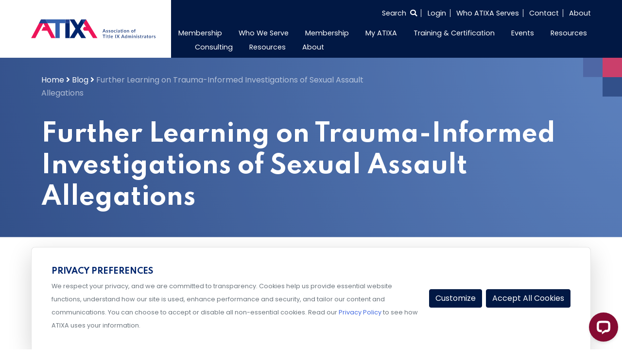

--- FILE ---
content_type: text/html; charset=UTF-8
request_url: https://dev.atixa.org/blog/tow-12-15-2020/
body_size: 20329
content:
<!doctype html>
<html lang="en-US">
<head>
    <meta charset="UTF-8">
    <meta name="viewport" content="width=device-width, initial-scale=1">
    <link rel="profile" href="https://gmpg.org/xfn/11">
    <link href="https://fonts.googleapis.com/css2?family=Poppins:wght@100;400;600&family=Spartan:wght@400;600;700&display=swap" rel="stylesheet">
        <meta name='robots' content='index, follow, max-image-preview:large, max-snippet:-1, max-video-preview:-1' />
	<style>img:is([sizes="auto" i], [sizes^="auto," i]) { contain-intrinsic-size: 3000px 1500px }</style>
	
	<!-- This site is optimized with the Yoast SEO Premium plugin v22.8 (Yoast SEO v25.5) - https://yoast.com/wordpress/plugins/seo/ -->
	<title>Further Learning on Trauma-Informed Investigations of Sexual Assault Allegations - ATIXA</title>
	<meta name="description" content="A recent publication by EVAW-I has interesting implications for conventional sexual assault investigator training." />
	<link rel="canonical" href="https://www.atixa.org/blog/tow-12-15-2020/" />
	<meta property="og:locale" content="en_US" />
	<meta property="og:type" content="article" />
	<meta property="og:title" content="Further Learning on Trauma-Informed Investigations of Sexual Assault Allegations" />
	<meta property="og:description" content="A recent publication by EVAW-I has interesting implications for conventional sexual assault investigator training." />
	<meta property="og:url" content="https://www.atixa.org/blog/tow-12-15-2020/" />
	<meta property="og:site_name" content="ATIXA" />
	<meta property="og:image" content="https://cdn.atixa.org/site-media/atixa/wp-content/uploads/2020/12/10134356/TOW-1.png" />
	<meta property="og:image:width" content="1600" />
	<meta property="og:image:height" content="900" />
	<meta property="og:image:type" content="image/png" />
	<meta name="twitter:card" content="summary_large_image" />
	<meta name="twitter:label1" content="Est. reading time" />
	<meta name="twitter:data1" content="6 minutes" />
	<script type="application/ld+json" class="yoast-schema-graph">{"@context":"https://schema.org","@graph":[{"@type":"WebPage","@id":"https://www.atixa.org/blog/tow-12-15-2020/","url":"https://www.atixa.org/blog/tow-12-15-2020/","name":"Further Learning on Trauma-Informed Investigations of Sexual Assault Allegations - ATIXA","isPartOf":{"@id":"https://www.atixa.org/#website"},"primaryImageOfPage":{"@id":"https://www.atixa.org/blog/tow-12-15-2020/#primaryimage"},"image":{"@id":"https://www.atixa.org/blog/tow-12-15-2020/#primaryimage"},"thumbnailUrl":"https://cdn.atixa.org/site-media/atixa/wp-content/uploads/2020/12/10134356/TOW-1.png","datePublished":"2020-12-15T13:30:00+00:00","description":"A recent publication by EVAW-I has interesting implications for conventional sexual assault investigator training.","breadcrumb":{"@id":"https://www.atixa.org/blog/tow-12-15-2020/#breadcrumb"},"inLanguage":"en-US","potentialAction":[{"@type":"ReadAction","target":["https://www.atixa.org/blog/tow-12-15-2020/"]}]},{"@type":"ImageObject","inLanguage":"en-US","@id":"https://www.atixa.org/blog/tow-12-15-2020/#primaryimage","url":"https://cdn.atixa.org/site-media/atixa/wp-content/uploads/2020/12/10134356/TOW-1.png","contentUrl":"https://cdn.atixa.org/site-media/atixa/wp-content/uploads/2020/12/10134356/TOW-1.png","width":1600,"height":900},{"@type":"BreadcrumbList","@id":"https://www.atixa.org/blog/tow-12-15-2020/#breadcrumb","itemListElement":[{"@type":"ListItem","position":1,"name":"Home","item":"https://www.atixa.org/"},{"@type":"ListItem","position":2,"name":"Blog","item":"https://dev.atixa.org/blog/"},{"@type":"ListItem","position":3,"name":"Further Learning on Trauma-Informed Investigations of Sexual Assault Allegations"}]},{"@type":"WebSite","@id":"https://www.atixa.org/#website","url":"https://www.atixa.org/","name":"ATIXA","description":"Association for Title IX Administrators","publisher":{"@id":"https://www.atixa.org/#organization"},"potentialAction":[{"@type":"SearchAction","target":{"@type":"EntryPoint","urlTemplate":"https://www.atixa.org/?s={search_term_string}"},"query-input":{"@type":"PropertyValueSpecification","valueRequired":true,"valueName":"search_term_string"}}],"inLanguage":"en-US"},{"@type":"Organization","@id":"https://www.atixa.org/#organization","name":"Association of Title IX Administrators","url":"https://www.atixa.org/","logo":{"@type":"ImageObject","inLanguage":"en-US","@id":"https://www.atixa.org/#/schema/logo/image/","url":"https://cdn.atixa.org/site-media/atixa/wp-content/uploads/2020/08/16182754/ATIXA-WithTagline-RGB-FullColor.svg","contentUrl":"https://cdn.atixa.org/site-media/atixa/wp-content/uploads/2020/08/16182754/ATIXA-WithTagline-RGB-FullColor.svg","width":1,"height":1,"caption":"Association of Title IX Administrators"},"image":{"@id":"https://www.atixa.org/#/schema/logo/image/"}}]}</script>
	<!-- / Yoast SEO Premium plugin. -->


<link rel='dns-prefetch' href='//cdn.jsdelivr.net' />
<link rel='dns-prefetch' href='//static.addtoany.com' />
<link rel='dns-prefetch' href='//cdnjs.cloudflare.com' />
<link rel="alternate" type="application/rss+xml" title="ATIXA &raquo; Feed" href="https://dev.atixa.org/feed/" />
<link rel="alternate" type="application/rss+xml" title="ATIXA &raquo; Comments Feed" href="https://dev.atixa.org/comments/feed/" />
<script>
window._wpemojiSettings = {"baseUrl":"https:\/\/s.w.org\/images\/core\/emoji\/16.0.1\/72x72\/","ext":".png","svgUrl":"https:\/\/s.w.org\/images\/core\/emoji\/16.0.1\/svg\/","svgExt":".svg","source":{"concatemoji":"https:\/\/dev.atixa.org\/wp-includes\/js\/wp-emoji-release.min.js?ver=6.8.2"}};
/*! This file is auto-generated */
!function(s,n){var o,i,e;function c(e){try{var t={supportTests:e,timestamp:(new Date).valueOf()};sessionStorage.setItem(o,JSON.stringify(t))}catch(e){}}function p(e,t,n){e.clearRect(0,0,e.canvas.width,e.canvas.height),e.fillText(t,0,0);var t=new Uint32Array(e.getImageData(0,0,e.canvas.width,e.canvas.height).data),a=(e.clearRect(0,0,e.canvas.width,e.canvas.height),e.fillText(n,0,0),new Uint32Array(e.getImageData(0,0,e.canvas.width,e.canvas.height).data));return t.every(function(e,t){return e===a[t]})}function u(e,t){e.clearRect(0,0,e.canvas.width,e.canvas.height),e.fillText(t,0,0);for(var n=e.getImageData(16,16,1,1),a=0;a<n.data.length;a++)if(0!==n.data[a])return!1;return!0}function f(e,t,n,a){switch(t){case"flag":return n(e,"\ud83c\udff3\ufe0f\u200d\u26a7\ufe0f","\ud83c\udff3\ufe0f\u200b\u26a7\ufe0f")?!1:!n(e,"\ud83c\udde8\ud83c\uddf6","\ud83c\udde8\u200b\ud83c\uddf6")&&!n(e,"\ud83c\udff4\udb40\udc67\udb40\udc62\udb40\udc65\udb40\udc6e\udb40\udc67\udb40\udc7f","\ud83c\udff4\u200b\udb40\udc67\u200b\udb40\udc62\u200b\udb40\udc65\u200b\udb40\udc6e\u200b\udb40\udc67\u200b\udb40\udc7f");case"emoji":return!a(e,"\ud83e\udedf")}return!1}function g(e,t,n,a){var r="undefined"!=typeof WorkerGlobalScope&&self instanceof WorkerGlobalScope?new OffscreenCanvas(300,150):s.createElement("canvas"),o=r.getContext("2d",{willReadFrequently:!0}),i=(o.textBaseline="top",o.font="600 32px Arial",{});return e.forEach(function(e){i[e]=t(o,e,n,a)}),i}function t(e){var t=s.createElement("script");t.src=e,t.defer=!0,s.head.appendChild(t)}"undefined"!=typeof Promise&&(o="wpEmojiSettingsSupports",i=["flag","emoji"],n.supports={everything:!0,everythingExceptFlag:!0},e=new Promise(function(e){s.addEventListener("DOMContentLoaded",e,{once:!0})}),new Promise(function(t){var n=function(){try{var e=JSON.parse(sessionStorage.getItem(o));if("object"==typeof e&&"number"==typeof e.timestamp&&(new Date).valueOf()<e.timestamp+604800&&"object"==typeof e.supportTests)return e.supportTests}catch(e){}return null}();if(!n){if("undefined"!=typeof Worker&&"undefined"!=typeof OffscreenCanvas&&"undefined"!=typeof URL&&URL.createObjectURL&&"undefined"!=typeof Blob)try{var e="postMessage("+g.toString()+"("+[JSON.stringify(i),f.toString(),p.toString(),u.toString()].join(",")+"));",a=new Blob([e],{type:"text/javascript"}),r=new Worker(URL.createObjectURL(a),{name:"wpTestEmojiSupports"});return void(r.onmessage=function(e){c(n=e.data),r.terminate(),t(n)})}catch(e){}c(n=g(i,f,p,u))}t(n)}).then(function(e){for(var t in e)n.supports[t]=e[t],n.supports.everything=n.supports.everything&&n.supports[t],"flag"!==t&&(n.supports.everythingExceptFlag=n.supports.everythingExceptFlag&&n.supports[t]);n.supports.everythingExceptFlag=n.supports.everythingExceptFlag&&!n.supports.flag,n.DOMReady=!1,n.readyCallback=function(){n.DOMReady=!0}}).then(function(){return e}).then(function(){var e;n.supports.everything||(n.readyCallback(),(e=n.source||{}).concatemoji?t(e.concatemoji):e.wpemoji&&e.twemoji&&(t(e.twemoji),t(e.wpemoji)))}))}((window,document),window._wpemojiSettings);
</script>
<link rel='stylesheet' id='font-awesome-css' href='https://dev.atixa.org/wp-content/themes/glantz-tng/fontawesome/css/all.min.css?ver=6.8.2' media='all' />
<link rel='stylesheet' id='datepicker-css' href='https://dev.atixa.org/wp-content/themes/glantz-tng/lib/mc-calendar/mc-calendar.min.css?ver=6.8.2' media='all' />
<link rel='stylesheet' id='glantz-tng-style-css' href='https://dev.atixa.org/wp-content/themes/glantz-tng-atixia-child/style.css?ver=1.1.44' media='all' />
<link rel='stylesheet' id='Swiper-css' href='https://cdn.jsdelivr.net/npm/swiper@10/swiper-bundle.min.css?ver=6.8.2' media='all' />
<link rel='stylesheet' id='select-2-css-css' href='https://dev.atixa.org/wp-content/themes/glantz-tng/js/select2/select2.min.css?ver=4.0.16' media='all' />
<link rel='stylesheet' id='cropper-css-css' href='https://dev.atixa.org/wp-content/themes/glantz-tng/js/cropper/cropper.min.css?ver=1.6.2' media='all' />
<style id='wp-emoji-styles-inline-css'>

	img.wp-smiley, img.emoji {
		display: inline !important;
		border: none !important;
		box-shadow: none !important;
		height: 1em !important;
		width: 1em !important;
		margin: 0 0.07em !important;
		vertical-align: -0.1em !important;
		background: none !important;
		padding: 0 !important;
	}
</style>
<link rel='stylesheet' id='wp-block-library-css' href='https://dev.atixa.org/wp-includes/css/dist/block-library/style.min.css?ver=6.8.2' media='all' />
<style id='classic-theme-styles-inline-css'>
/*! This file is auto-generated */
.wp-block-button__link{color:#fff;background-color:#32373c;border-radius:9999px;box-shadow:none;text-decoration:none;padding:calc(.667em + 2px) calc(1.333em + 2px);font-size:1.125em}.wp-block-file__button{background:#32373c;color:#fff;text-decoration:none}
</style>
<style id='global-styles-inline-css'>
:root{--wp--preset--aspect-ratio--square: 1;--wp--preset--aspect-ratio--4-3: 4/3;--wp--preset--aspect-ratio--3-4: 3/4;--wp--preset--aspect-ratio--3-2: 3/2;--wp--preset--aspect-ratio--2-3: 2/3;--wp--preset--aspect-ratio--16-9: 16/9;--wp--preset--aspect-ratio--9-16: 9/16;--wp--preset--color--black: #000000;--wp--preset--color--cyan-bluish-gray: #abb8c3;--wp--preset--color--white: #ffffff;--wp--preset--color--pale-pink: #f78da7;--wp--preset--color--vivid-red: #cf2e2e;--wp--preset--color--luminous-vivid-orange: #ff6900;--wp--preset--color--luminous-vivid-amber: #fcb900;--wp--preset--color--light-green-cyan: #7bdcb5;--wp--preset--color--vivid-green-cyan: #00d084;--wp--preset--color--pale-cyan-blue: #8ed1fc;--wp--preset--color--vivid-cyan-blue: #0693e3;--wp--preset--color--vivid-purple: #9b51e0;--wp--preset--gradient--vivid-cyan-blue-to-vivid-purple: linear-gradient(135deg,rgba(6,147,227,1) 0%,rgb(155,81,224) 100%);--wp--preset--gradient--light-green-cyan-to-vivid-green-cyan: linear-gradient(135deg,rgb(122,220,180) 0%,rgb(0,208,130) 100%);--wp--preset--gradient--luminous-vivid-amber-to-luminous-vivid-orange: linear-gradient(135deg,rgba(252,185,0,1) 0%,rgba(255,105,0,1) 100%);--wp--preset--gradient--luminous-vivid-orange-to-vivid-red: linear-gradient(135deg,rgba(255,105,0,1) 0%,rgb(207,46,46) 100%);--wp--preset--gradient--very-light-gray-to-cyan-bluish-gray: linear-gradient(135deg,rgb(238,238,238) 0%,rgb(169,184,195) 100%);--wp--preset--gradient--cool-to-warm-spectrum: linear-gradient(135deg,rgb(74,234,220) 0%,rgb(151,120,209) 20%,rgb(207,42,186) 40%,rgb(238,44,130) 60%,rgb(251,105,98) 80%,rgb(254,248,76) 100%);--wp--preset--gradient--blush-light-purple: linear-gradient(135deg,rgb(255,206,236) 0%,rgb(152,150,240) 100%);--wp--preset--gradient--blush-bordeaux: linear-gradient(135deg,rgb(254,205,165) 0%,rgb(254,45,45) 50%,rgb(107,0,62) 100%);--wp--preset--gradient--luminous-dusk: linear-gradient(135deg,rgb(255,203,112) 0%,rgb(199,81,192) 50%,rgb(65,88,208) 100%);--wp--preset--gradient--pale-ocean: linear-gradient(135deg,rgb(255,245,203) 0%,rgb(182,227,212) 50%,rgb(51,167,181) 100%);--wp--preset--gradient--electric-grass: linear-gradient(135deg,rgb(202,248,128) 0%,rgb(113,206,126) 100%);--wp--preset--gradient--midnight: linear-gradient(135deg,rgb(2,3,129) 0%,rgb(40,116,252) 100%);--wp--preset--font-size--small: 13px;--wp--preset--font-size--medium: 20px;--wp--preset--font-size--large: 36px;--wp--preset--font-size--x-large: 42px;--wp--preset--spacing--20: 0.44rem;--wp--preset--spacing--30: 0.67rem;--wp--preset--spacing--40: 1rem;--wp--preset--spacing--50: 1.5rem;--wp--preset--spacing--60: 2.25rem;--wp--preset--spacing--70: 3.38rem;--wp--preset--spacing--80: 5.06rem;--wp--preset--shadow--natural: 6px 6px 9px rgba(0, 0, 0, 0.2);--wp--preset--shadow--deep: 12px 12px 50px rgba(0, 0, 0, 0.4);--wp--preset--shadow--sharp: 6px 6px 0px rgba(0, 0, 0, 0.2);--wp--preset--shadow--outlined: 6px 6px 0px -3px rgba(255, 255, 255, 1), 6px 6px rgba(0, 0, 0, 1);--wp--preset--shadow--crisp: 6px 6px 0px rgba(0, 0, 0, 1);}:where(.is-layout-flex){gap: 0.5em;}:where(.is-layout-grid){gap: 0.5em;}body .is-layout-flex{display: flex;}.is-layout-flex{flex-wrap: wrap;align-items: center;}.is-layout-flex > :is(*, div){margin: 0;}body .is-layout-grid{display: grid;}.is-layout-grid > :is(*, div){margin: 0;}:where(.wp-block-columns.is-layout-flex){gap: 2em;}:where(.wp-block-columns.is-layout-grid){gap: 2em;}:where(.wp-block-post-template.is-layout-flex){gap: 1.25em;}:where(.wp-block-post-template.is-layout-grid){gap: 1.25em;}.has-black-color{color: var(--wp--preset--color--black) !important;}.has-cyan-bluish-gray-color{color: var(--wp--preset--color--cyan-bluish-gray) !important;}.has-white-color{color: var(--wp--preset--color--white) !important;}.has-pale-pink-color{color: var(--wp--preset--color--pale-pink) !important;}.has-vivid-red-color{color: var(--wp--preset--color--vivid-red) !important;}.has-luminous-vivid-orange-color{color: var(--wp--preset--color--luminous-vivid-orange) !important;}.has-luminous-vivid-amber-color{color: var(--wp--preset--color--luminous-vivid-amber) !important;}.has-light-green-cyan-color{color: var(--wp--preset--color--light-green-cyan) !important;}.has-vivid-green-cyan-color{color: var(--wp--preset--color--vivid-green-cyan) !important;}.has-pale-cyan-blue-color{color: var(--wp--preset--color--pale-cyan-blue) !important;}.has-vivid-cyan-blue-color{color: var(--wp--preset--color--vivid-cyan-blue) !important;}.has-vivid-purple-color{color: var(--wp--preset--color--vivid-purple) !important;}.has-black-background-color{background-color: var(--wp--preset--color--black) !important;}.has-cyan-bluish-gray-background-color{background-color: var(--wp--preset--color--cyan-bluish-gray) !important;}.has-white-background-color{background-color: var(--wp--preset--color--white) !important;}.has-pale-pink-background-color{background-color: var(--wp--preset--color--pale-pink) !important;}.has-vivid-red-background-color{background-color: var(--wp--preset--color--vivid-red) !important;}.has-luminous-vivid-orange-background-color{background-color: var(--wp--preset--color--luminous-vivid-orange) !important;}.has-luminous-vivid-amber-background-color{background-color: var(--wp--preset--color--luminous-vivid-amber) !important;}.has-light-green-cyan-background-color{background-color: var(--wp--preset--color--light-green-cyan) !important;}.has-vivid-green-cyan-background-color{background-color: var(--wp--preset--color--vivid-green-cyan) !important;}.has-pale-cyan-blue-background-color{background-color: var(--wp--preset--color--pale-cyan-blue) !important;}.has-vivid-cyan-blue-background-color{background-color: var(--wp--preset--color--vivid-cyan-blue) !important;}.has-vivid-purple-background-color{background-color: var(--wp--preset--color--vivid-purple) !important;}.has-black-border-color{border-color: var(--wp--preset--color--black) !important;}.has-cyan-bluish-gray-border-color{border-color: var(--wp--preset--color--cyan-bluish-gray) !important;}.has-white-border-color{border-color: var(--wp--preset--color--white) !important;}.has-pale-pink-border-color{border-color: var(--wp--preset--color--pale-pink) !important;}.has-vivid-red-border-color{border-color: var(--wp--preset--color--vivid-red) !important;}.has-luminous-vivid-orange-border-color{border-color: var(--wp--preset--color--luminous-vivid-orange) !important;}.has-luminous-vivid-amber-border-color{border-color: var(--wp--preset--color--luminous-vivid-amber) !important;}.has-light-green-cyan-border-color{border-color: var(--wp--preset--color--light-green-cyan) !important;}.has-vivid-green-cyan-border-color{border-color: var(--wp--preset--color--vivid-green-cyan) !important;}.has-pale-cyan-blue-border-color{border-color: var(--wp--preset--color--pale-cyan-blue) !important;}.has-vivid-cyan-blue-border-color{border-color: var(--wp--preset--color--vivid-cyan-blue) !important;}.has-vivid-purple-border-color{border-color: var(--wp--preset--color--vivid-purple) !important;}.has-vivid-cyan-blue-to-vivid-purple-gradient-background{background: var(--wp--preset--gradient--vivid-cyan-blue-to-vivid-purple) !important;}.has-light-green-cyan-to-vivid-green-cyan-gradient-background{background: var(--wp--preset--gradient--light-green-cyan-to-vivid-green-cyan) !important;}.has-luminous-vivid-amber-to-luminous-vivid-orange-gradient-background{background: var(--wp--preset--gradient--luminous-vivid-amber-to-luminous-vivid-orange) !important;}.has-luminous-vivid-orange-to-vivid-red-gradient-background{background: var(--wp--preset--gradient--luminous-vivid-orange-to-vivid-red) !important;}.has-very-light-gray-to-cyan-bluish-gray-gradient-background{background: var(--wp--preset--gradient--very-light-gray-to-cyan-bluish-gray) !important;}.has-cool-to-warm-spectrum-gradient-background{background: var(--wp--preset--gradient--cool-to-warm-spectrum) !important;}.has-blush-light-purple-gradient-background{background: var(--wp--preset--gradient--blush-light-purple) !important;}.has-blush-bordeaux-gradient-background{background: var(--wp--preset--gradient--blush-bordeaux) !important;}.has-luminous-dusk-gradient-background{background: var(--wp--preset--gradient--luminous-dusk) !important;}.has-pale-ocean-gradient-background{background: var(--wp--preset--gradient--pale-ocean) !important;}.has-electric-grass-gradient-background{background: var(--wp--preset--gradient--electric-grass) !important;}.has-midnight-gradient-background{background: var(--wp--preset--gradient--midnight) !important;}.has-small-font-size{font-size: var(--wp--preset--font-size--small) !important;}.has-medium-font-size{font-size: var(--wp--preset--font-size--medium) !important;}.has-large-font-size{font-size: var(--wp--preset--font-size--large) !important;}.has-x-large-font-size{font-size: var(--wp--preset--font-size--x-large) !important;}
:where(.wp-block-post-template.is-layout-flex){gap: 1.25em;}:where(.wp-block-post-template.is-layout-grid){gap: 1.25em;}
:where(.wp-block-columns.is-layout-flex){gap: 2em;}:where(.wp-block-columns.is-layout-grid){gap: 2em;}
:root :where(.wp-block-pullquote){font-size: 1.5em;line-height: 1.6;}
</style>
<link rel='stylesheet' id='DocCompareStyles-css' href='https://dev.atixa.org/wp-content/plugins/DocCompareMarkup/style/DocCompare.css?ver=1.4' media='all' />
<link rel='stylesheet' id='libraryStyles-css' href='https://dev.atixa.org/wp-content/plugins/wp-aws-library/css/library.css?ver=1.3' media='all' />
<link rel='stylesheet' id='librarySelect2Styles-css' href='https://cdnjs.cloudflare.com/ajax/libs/select2/4.0.6-rc.0/css/select2.min.css?ver=6.8.2' media='all' />
<link rel='stylesheet' id='search-filter-plugin-styles-css' href='https://dev.atixa.org/wp-content/plugins/search-filter-pro/public/assets/css/search-filter.min.css?ver=2.5.12' media='all' />
<link rel='stylesheet' id='addtoany-css' href='https://dev.atixa.org/wp-content/plugins/add-to-any/addtoany.min.css?ver=1.16' media='all' />
<link rel='stylesheet' id='parent-theme-css' href='https://dev.atixa.org/wp-content/themes/glantz-tng/style.css?ver=1769289143' media='all' />
<link rel='stylesheet' id='child-style-css' href='https://dev.atixa.org/wp-content/themes/glantz-tng-atixia-child/style.css?ver=1769289143' media='all' />
<link rel='stylesheet' id='atixia-style-css' href='https://dev.atixa.org/wp-content/themes/glantz-tng-atixia-child/css/atixia.css?ver=1769289143' media='all' />
<link rel='stylesheet' id='atixia-style2-css' href='https://dev.atixa.org/wp-content/themes/glantz-tng-atixia-child/sass/atixia.css?ver=1769289143' media='all' />
<script id="utm_handler-js-extra">
var utm_meta = {"sitename":"atixa","cookieJar":"https:\/\/databroker.tngconsulting.com\/notify\/cookiejar"};
</script>
<script src="https://dev.atixa.org/wp-content/themes/glantz-tng/js/utm.min.js?ver=1769289143" id="utm_handler-js"></script>
<script src="https://code.jquery.com/jquery-3.5.1.min.js?ver=3.7.1" id="jquery-core-js"></script>
<script src="https://dev.atixa.org/wp-content/themes/glantz-tng/js/utilities.js?ver=1.1.44" id="theme-utils-js"></script>
<script src="https://dev.atixa.org/wp-content/themes/glantz-tng/js/jquery.countdown.min.js?ver=1.1.44" id="the-final-countdown-js-js"></script>
<script src="https://dev.atixa.org/wp-content/themes/glantz-tng/js/blocks/statistics.js?ver=1.1.44" id="statistics-js-js"></script>
<script src="https://cdn.jsdelivr.net/npm/swiper@10/swiper-bundle.min.js" id="Swiper-js"></script>
<script src="https://dev.atixa.org/wp-content/themes/glantz-tng/js/swiper-js.js?ver=1.1.44" id="swiperCardsInit-js"></script>
<script id="addtoany-core-js-before">
window.a2a_config=window.a2a_config||{};a2a_config.callbacks=[];a2a_config.overlays=[];a2a_config.templates={};
</script>
<script defer src="https://static.addtoany.com/menu/page.js" id="addtoany-core-js"></script>
<script defer src="https://dev.atixa.org/wp-content/plugins/add-to-any/addtoany.min.js?ver=1.1" id="addtoany-jquery-js"></script>
<script src="https://dev.atixa.org/wp-content/plugins/membersuite-wordpress/templates/js/utilities.js?ver=6.8.2" id="msutils-js"></script>
<script id="search-filter-plugin-build-js-extra">
var SF_LDATA = {"ajax_url":"https:\/\/dev.atixa.org\/wp-admin\/admin-ajax.php","home_url":"https:\/\/dev.atixa.org\/","extensions":[]};
</script>
<script src="https://dev.atixa.org/wp-content/plugins/search-filter-pro/public/assets/js/search-filter-build.min.js?ver=2.5.12" id="search-filter-plugin-build-js"></script>
<script src="https://dev.atixa.org/wp-content/plugins/search-filter-pro/public/assets/js/chosen.jquery.min.js?ver=2.5.12" id="search-filter-plugin-chosen-js"></script>
<link rel="https://api.w.org/" href="https://dev.atixa.org/wp-json/" /><link rel="alternate" title="JSON" type="application/json" href="https://dev.atixa.org/wp-json/wp/v2/site_blog/79391" /><link rel="EditURI" type="application/rsd+xml" title="RSD" href="https://dev.atixa.org/xmlrpc.php?rsd" />
<meta name="generator" content="WordPress 6.8.2" />
<link rel='shortlink' href='https://dev.atixa.org/?p=79391' />
<link rel="alternate" title="oEmbed (JSON)" type="application/json+oembed" href="https://dev.atixa.org/wp-json/oembed/1.0/embed?url=https%3A%2F%2Fdev.atixa.org%2Fblog%2Ftow-12-15-2020%2F" />
<link rel="alternate" title="oEmbed (XML)" type="text/xml+oembed" href="https://dev.atixa.org/wp-json/oembed/1.0/embed?url=https%3A%2F%2Fdev.atixa.org%2Fblog%2Ftow-12-15-2020%2F&#038;format=xml" />

		<!-- GA Google Analytics @ https://m0n.co/ga -->
		<script async src="https://www.googletagmanager.com/gtag/js?id=G-TDHX39H4NC"></script>
		<script>
			window.dataLayer = window.dataLayer || [];
			function gtag(){dataLayer.push(arguments);}
			gtag('js', new Date());
			gtag('config', 'G-TDHX39H4NC');
		</script>

	
<!-- Start of LiveChat (www.livechat.com) code -->
<script>
    window.__lc = window.__lc || {};
    window.__lc.chat_between_groups = false;
    window.__lc.license = 15765933;
    ;(function(n,t,c){function i(n){return e._h?e._h.apply(null,n):e._q.push(n)}var e={_q:[],_h:null,_v:"2.0",on:function(){i(["on",c.call(arguments)])},once:function(){i(["once",c.call(arguments)])},off:function(){i(["off",c.call(arguments)])},get:function(){if(!e._h)throw new Error("[LiveChatWidget] You can't use getters before load.");return i(["get",c.call(arguments)])},call:function(){i(["call",c.call(arguments)])},init:function(){var n=t.createElement("script");n.async=!0,n.type="text/javascript",n.src="https://cdn.livechatinc.com/tracking.js",t.head.appendChild(n)}};!n.__lc.asyncInit&&e.init(),n.LiveChatWidget=n.LiveChatWidget||e}(window,document,[].slice))
</script>
<noscript><a href="https://www.livechat.com/chat-with/15765933/" rel="nofollow">Chat with us</a>, powered by <a href="https://www.livechat.com/?welcome" rel="noopener nofollow" target="_blank">LiveChat</a></noscript>
<!-- End of LiveChat code -->

<style>.recentcomments a{display:inline !important;padding:0 !important;margin:0 !important;}</style><link rel="icon" href="https://cdn.atixa.org/site-media/atixa/wp-content/uploads/2020/10/16182445/cropped-atixa-favicon-32x32.png" sizes="32x32" />
<link rel="icon" href="https://cdn.atixa.org/site-media/atixa/wp-content/uploads/2020/10/16182445/cropped-atixa-favicon-192x192.png" sizes="192x192" />
<link rel="apple-touch-icon" href="https://cdn.atixa.org/site-media/atixa/wp-content/uploads/2020/10/16182445/cropped-atixa-favicon-180x180.png" />
<meta name="msapplication-TileImage" content="https://cdn.atixa.org/site-media/atixa/wp-content/uploads/2020/10/16182445/cropped-atixa-favicon-270x270.png" />
		<style id="wp-custom-css">
			.parallax { 
background-image: url("https://cdn.tngconsulting.com/site-media/tng/wp-content/uploads/2024/01/23214757/Parallax_test.png");
height: 100%;
background-attachment: fixed;
background-position: center;
background-repeat: no-repeat;
background-size: cover;
margin-left:0px;
margin-right:0px;
}
 
.parallax-content {
width:50%;
margin:0 auto;
color:#FFF;
padding-top:50px;
}

.parallax2 { 
background-image: url("https://cdn.tngconsulting.com/site-media/tng/wp-content/uploads/2024/01/23234956/Parallax_test4.png");
height: 100%;
background-attachment: fixed;
background-position: center;
background-repeat: no-repeat;
background-size: cover;
margin-left:0px;
margin-right:0px;
}
 
.parallax-content {
width:50%;
margin:0 auto;
color:#FFF;
padding-top:50px;
}		</style>
		    <script>
        document.addEventListener("DOMContentLoaded", function() {
            //Mobile menu behavior only
            if(!window.matchMedia('(max-width: 992px)').matches){
                return;
            }
            const siteNav = document.querySelector('#site-navigation');
            if(!siteNav) {
                return;
            }

            const dropdown = siteNav.querySelectorAll('.dropdown');
            dropdown.forEach(function(el) {
                el.addEventListener('click', function(e) {
                    //Detect nested drop down and prevent bubbling to parent
                    if (el.parentElement && el.parentElement.closest('.dropdown')) {
                        e.stopPropagation();
                    }
                    // Toggle only this LI's direct .sub-menu
                    const submenu = el.querySelector(':scope > .sub-menu');
                    if (submenu) {
                        const siblingDropdowns = el.parentElement.querySelectorAll(':scope > .dropdown > .sub-menu.show');
                        siblingDropdowns.forEach(function(openSub) {
                            if (openSub !== submenu) {
                                openSub.classList.remove('show');
                            }
                        });
                        submenu.classList.toggle('show');
                    }
                });
            });
        });
    </script>
</head>
<body class="wp-singular site_blog-template-default single single-site_blog postid-79391 wp-custom-logo wp-theme-glantz-tng wp-child-theme-glantz-tng-atixia-child atixa">
<div id="page" class="site">
    <a class="skip-link screen-reader-text" href="#primary">Skip to content</a>
    <header id="masthead" class="site-nav">
    <div class="container-fluid px-0 widthsect">
        <div class="row mx-0">
            <div class="col-lg-3 col-md-12 pl-0 align-self-center site-logo">
                <div class="navbar-brand"><a href="https://dev.atixa.org/" class="custom-logo-link" rel="home"><img src="https://cdn.atixa.org/site-media/atixa/wp-content/uploads/2020/08/16182754/ATIXA-WithTagline-RGB-FullColor.svg" class="custom-logo" alt="ATIXA logo with tagline" decoding="async" /></a></div>
                <button class="navbar-toggler"
                        type="button"
                        data-toggle="collapse"
                        data-target="#navToggler"
                        aria-controls="navToggler"
                        aria-expanded="false"
                        aria-label="Toggle Navigation">
                    <span class="navbar-toggler-icon"><i class="far fa-bars"></i></span>
                </button>
            </div>
            <div class="col-lg-9 col-md-12 px-0 align-self-center site-nav-area">
                <div class="container-fluid p-0 site-nav-wrapper">
                    <div class="row mx-0">
                        <div class="col-md-12 mb-lg-1 pr-0">
                            
<ul class="super-nav">
        <li class="search-container">
        <form action="/" method="get">
            <label for="search" style="height: 0; width: 0; overflow: hidden; margin: 0;">Search the entire site</label>
            <input type="text" name="s" id="search" value="" />
            <input type="submit" class="hidden" id="searchsubmit" value="" aria-label="Search submit" />
        </form>
        <button class="show-search" aria-label="Select to open search">
            <span class="nav-style">Search <i class="fas fa-search"></i></span>
        </button>
    </li>
                        <li class="memberForm nav-style"><a href="#">Login</a></li>
                <li><a class="nav-style" href="https://dev.atixa.org/who-atixa-serves">Who ATIXA Serves</a></li>
    <li><a class="nav-style" href="/contact">Contact</a></li>
    <li><a class="nav-style" href="/about">About</a></li>
</ul>

                        </div>
                        <div class="col-md-12 mt-lg-1 pr-0">
                            <nav id="site-navigation" class="navbar navbar-expand-lg p-0 main-nav">
                                <div id="navToggler" class="collapse navbar-collapse">
                                    <ul id="menu-main-menu" class="navbar-nav nav-menu"><li id="menu-item-94371" class="menu-item menu-item-type-custom menu-item-object-custom menu-item-has-children menu-item-94371 dropdown nav-item"><a href="https://www.atixa.org/become-a-member/">Membership</a>
<ul class="sub-menu dropdown-menu">
	<li id="menu-item-103937" class="menu-item menu-item-type-custom menu-item-object-custom menu-item-103937 nav-item"><a href="https://www.atixa.org/become-a-member">Become a Member</a></li>
	<li id="menu-item-97227" class="menu-item menu-item-type-custom menu-item-object-custom menu-item-97227 nav-item"><a href="https://www.atixa.org/atixa-membership-scholarship-program/">Membership Scholarship</a></li>
	<li id="menu-item-94372" class="menu-item menu-item-type-custom menu-item-object-custom menu-item-94372 nav-item"><a href="https://www.atixa.org/member-services/my-atixa">My ATIXA</a></li>
	<li id="menu-item-103950" class="menu-item menu-item-type-custom menu-item-object-custom menu-item-103950 nav-item"><a href="https://www.atixa.org/become-a-member/#PlusVI">ATIXA + VI</a></li>
	<li id="menu-item-94494" class="menu-item menu-item-type-custom menu-item-object-custom menu-item-94494 nav-item"><a href="https://www.atixa.org/become-a-member/">Become a Member</a></li>
	<li id="menu-item-94373" class="menu-item menu-item-type-custom menu-item-object-custom menu-item-94373 nav-item"><a href="https://www.atixa.org/member-services">Why Join ATIXA?</a></li>
</ul>
</li>
<li id="menu-item-92573" class="menu-item menu-item-type-custom menu-item-object-custom menu-item-has-children menu-item-92573 dropdown nav-item"><a href="https://www.atixa.org/who-atixa-serves/">Who We Serve</a>
<ul class="sub-menu dropdown-menu">
	<li id="menu-item-92574" class="menu-item menu-item-type-custom menu-item-object-custom menu-item-92574 nav-item"><a href="#">K-12</a></li>
	<li id="menu-item-94368" class="menu-item menu-item-type-custom menu-item-object-custom menu-item-94368 nav-item"><a href="https://www.atixa.org/k-12-schools-districts">K-12 Schools &#038; Districts</a></li>
	<li id="menu-item-92575" class="menu-item menu-item-type-custom menu-item-object-custom menu-item-92575 nav-item"><a href="#">Higher Education</a></li>
	<li id="menu-item-94369" class="menu-item menu-item-type-custom menu-item-object-custom menu-item-94369 nav-item"><a href="https://www.atixa.org/higher-education">Higher Education</a></li>
	<li id="menu-item-92576" class="menu-item menu-item-type-custom menu-item-object-custom menu-item-92576 nav-item"><a href="#">Organizations</a></li>
	<li id="menu-item-94370" class="menu-item menu-item-type-custom menu-item-object-custom menu-item-94370 nav-item"><a href="https://www.atixa.org/workplaces-and-organizations">Workplaces and Organizations</a></li>
	<li id="menu-item-97353" class="menu-item menu-item-type-custom menu-item-object-custom menu-item-97353 nav-item"><a href="https://www.atixa.org/partnerships/">Partnerships</a></li>
</ul>
</li>
<li id="menu-item-92577" class="menu-item menu-item-type-custom menu-item-object-custom menu-item-has-children menu-item-92577 dropdown nav-item"><a href="#">Membership</a>
<ul class="sub-menu dropdown-menu">
	<li id="menu-item-92578" class="menu-item menu-item-type-custom menu-item-object-custom menu-item-92578 nav-item"><a href="#">Why Join ATIXA?</a></li>
	<li id="menu-item-92579" class="menu-item menu-item-type-custom menu-item-object-custom menu-item-92579 nav-item"><a href="#">My ATIXA</a></li>
	<li id="menu-item-92580" class="menu-item menu-item-type-custom menu-item-object-custom menu-item-92580 nav-item"><a href="#">My Membership</a></li>
</ul>
</li>
<li id="menu-item-102364" class="menu-item menu-item-type-custom menu-item-object-custom menu-item-has-children menu-item-102364 dropdown nav-item"><a href="https://www.atixa.org/member-services/my-atixa/">My ATIXA</a>
<ul class="sub-menu dropdown-menu">
	<li id="menu-item-94018" class="menu-item menu-item-type-custom menu-item-object-custom menu-item-94018 nav-item"><a href="https://www.atixa.org/20-minutes-to-trained-video-modules/">20 Minutes to Trained Video Modules</a></li>
	<li id="menu-item-102373" class="menu-item menu-item-type-custom menu-item-object-custom menu-item-102373 nav-item"><a href="https://www.atixa.org/atixa-event-lobby">ATIXA Event Lobby</a></li>
	<li id="menu-item-102368" class="menu-item menu-item-type-custom menu-item-object-custom menu-item-102368 nav-item"><a href="https://www.atixa.org/atixas-policy-procedure-builder/">ATIXA&#8217;s Policy &#038; Procedure Builder</a></li>
	<li id="menu-item-96825" class="menu-item menu-item-type-custom menu-item-object-custom menu-item-96825 nav-item"><a href="https://www.atixa.org/atixa-community-connections-networking-program/">Community Connections</a></li>
	<li id="menu-item-94389" class="menu-item menu-item-type-custom menu-item-object-custom menu-item-94389 nav-item"><a href="https://www.atixa.org/member-services/job-board">Job Board</a></li>
	<li id="menu-item-94019" class="menu-item menu-item-type-custom menu-item-object-custom menu-item-94019 nav-item"><a href="https://www.atixa.org/mentor-match/">Mentor Match</a></li>
	<li id="menu-item-102366" class="menu-item menu-item-type-custom menu-item-object-custom menu-item-102366 nav-item"><a href="https://www.atixa.org/atixas-time-with-ix-twix/">Time With IX</a></li>
	<li id="menu-item-102367" class="menu-item menu-item-type-custom menu-item-object-custom menu-item-102367 nav-item"><a href="https://www.atixa.org/resources/atixa-title-ix-toolkit-tixkit-hub/">Title IX Toolkit (TIXKit)</a></li>
	<li id="menu-item-104735" class="menu-item menu-item-type-custom menu-item-object-custom menu-item-104735 nav-item"><a href="https://www.atixa.org/viewpoints-community-conversations-from-atixa-vi/">VIewpoints</a></li>
</ul>
</li>
<li id="menu-item-94385" class="menu-item menu-item-type-custom menu-item-object-custom menu-item-has-children menu-item-94385 dropdown nav-item"><a href="https://www.atixa.org/training-certification">Training &#038; Certification</a>
<ul class="sub-menu dropdown-menu">
	<li id="menu-item-99180" class="sub-menu-title menu-item menu-item-type-custom menu-item-object-custom menu-item-99180 nav-item"><a href="http://atixa.org">2024 Virtual Training &#038; Certification</a></li>
	<li id="menu-item-95380" class="menu-item menu-item-type-custom menu-item-object-custom menu-item-95380 nav-item"><a href="https://www.atixa.org/conferences/2024-winter-series-for-k-12-schools-and-districts/">Winter Series for K-12 Schools and Districts</a></li>
	<li id="menu-item-95379" class="menu-item menu-item-type-custom menu-item-object-custom menu-item-95379 nav-item"><a href="https://www.atixa.org/conferences/2024-title-ix-coordinator-training-in-practice-week-2/">Title IX Coordinator Training in Practice Week</a></li>
	<li id="menu-item-99451" class="sub-menu-title menu-item menu-item-type-custom menu-item-object-custom menu-item-99451 nav-item"><a href="https://www.atixa.org/training-and-events-schedule-at-a-glance/">2025 Virtual Training &#038; Certification</a></li>
	<li id="menu-item-95841" class="sub-menu-title menu-item menu-item-type-custom menu-item-object-custom menu-item-95841 nav-item"><a href="https://www.atixa.org/training-certification/">Training &#038; Certification</a></li>
	<li id="menu-item-99454" class="menu-item menu-item-type-custom menu-item-object-custom menu-item-99454 nav-item"><a href="https://www.atixa.org/conferences/title-ix-seminar-winter-focus-week/">Title IX Seminar Winter Focus Week</a></li>
	<li id="menu-item-99471" class="menu-item menu-item-type-custom menu-item-object-custom menu-item-99471 nav-item"><a href="https://www.atixa.org/conferences/civil-rights-compliance-and-prevention-focus-week/">Civil Rights Compliance and Prevention Focus Week</a></li>
	<li id="menu-item-103401" class="menu-item menu-item-type-custom menu-item-object-custom menu-item-103401 nav-item"><a href="https://www.atixa.org/conferences/annual-conference/">ATIXA &#038; NABITA 2025 Annual Conference</a></li>
	<li id="menu-item-94574" class="menu-item menu-item-type-custom menu-item-object-custom menu-item-94574 nav-item"><a href="https://www.atixa.org/conferences/atixas-2024-summer-symposium/">ATIXA&#8217;s 2024 Summer Symposium</a></li>
	<li id="menu-item-97377" class="menu-item menu-item-type-custom menu-item-object-custom menu-item-97377 nav-item"><a href="https://www.atixa.org/conferences/2020-regulations-refocus-week-for-higher-education/">2020 Regulations Refocus Week for Higher Education</a></li>
	<li id="menu-item-94003" class="menu-item menu-item-type-custom menu-item-object-custom menu-item-94003 nav-item"><a href="https://www.atixa.org/conferences/2024-summer-certification-series-for-k-12-schools-districts/">Summer Certification Series for K-12 Schools &#038; Districts</a></li>
	<li id="menu-item-94005" class="menu-item menu-item-type-custom menu-item-object-custom menu-item-94005 nav-item"><a href="https://www.atixa.org/conferences/2024-summer-certification-series-for-higher-education/">Summer Certification Series for Higher Education</a></li>
	<li id="menu-item-99452" class="menu-item menu-item-type-custom menu-item-object-custom menu-item-99452 nav-item"><a href="https://www.atixa.org/conferences/decision-making-appeals-focus-week-winter/">Decision-Making &#038; Appeals Focus Week</a></li>
	<li id="menu-item-101889" class="menu-item menu-item-type-custom menu-item-object-custom menu-item-101889 nav-item"><a href="https://www.atixa.org/training/2020-title-ix-regulations-refresher-and-recertification-for-higher-education/">2020 Title IX Regulations Refresher Course for Higher Education</a></li>
	<li id="menu-item-95378" class="menu-item menu-item-type-custom menu-item-object-custom menu-item-95378 nav-item"><a href="https://www.atixa.org/conferences/2024-violence-risk-assessment-for-title-ix-focus-week/">Violence Risk Assessment for Title IX Focus Week</a></li>
	<li id="menu-item-95382" class="menu-item menu-item-type-custom menu-item-object-custom menu-item-95382 nav-item"><a href="https://www.atixa.org/events/save-the-date-and-join-atixa-in-person-in-2025/">2025 In-Person Save the Dates</a></li>
	<li id="menu-item-99453" class="menu-item menu-item-type-custom menu-item-object-custom menu-item-99453 nav-item"><a href="https://www.atixa.org/conferences/higher-education-k-12-2020-regulations-spring-refocus-week/">Higher Education &#038; K-12 2020 Regulations Spring Refocus Week</a></li>
	<li id="menu-item-94004" class="menu-item menu-item-type-custom menu-item-object-custom menu-item-94004 nav-item"><a href="https://www.atixa.org/conferences/2024-summer-seminar-series/">Summer Seminar Series</a></li>
	<li id="menu-item-99181" class="sub-menu-title menu-item menu-item-type-custom menu-item-object-custom menu-item-99181 nav-item"><a href="http://atixa.org">In-Person Training &#038; Certification</a></li>
	<li id="menu-item-94006" class="menu-item menu-item-type-custom menu-item-object-custom menu-item-94006 nav-item"><a href="https://www.atixa.org/conferences/2024-summer-workshop-series/">Summer Workshop Series</a></li>
	<li id="menu-item-102369" class="menu-item menu-item-type-custom menu-item-object-custom menu-item-102369 nav-item"><a href="https://www.atixa.org/atixas-upcoming-virtual-training-weeks/">2025 Virtual Focus Weeks</a></li>
	<li id="menu-item-94376" class="menu-item menu-item-type-custom menu-item-object-custom menu-item-94376 nav-item"><a href="https://www.atixa.org/atixa-event-lobby">ATIXA Event Lobby</a></li>
	<li id="menu-item-96460" class="menu-item menu-item-type-custom menu-item-object-custom menu-item-96460 nav-item"><a href="https://www.atixa.org/conferences/13th-annual-atixa-conference/">13th Annual ATIXA Conference</a></li>
	<li id="menu-item-102684" class="menu-item menu-item-type-custom menu-item-object-custom menu-item-102684 nav-item"><a href="https://www.atixa.org/atixas-curriculum-paths/">Curriculum Paths</a></li>
	<li id="menu-item-98964" class="menu-item menu-item-type-custom menu-item-object-custom menu-item-98964 nav-item"><a href="https://www.atixa.org/conferences/atixas-2025-winter-symposium/">2025 Winter Symposium</a></li>
	<li id="menu-item-94377" class="menu-item menu-item-type-custom menu-item-object-custom menu-item-94377 nav-item"><a href="https://www.atixa.org/training-certification/etraining">eTraining</a></li>
	<li id="menu-item-95377" class="menu-item menu-item-type-custom menu-item-object-custom menu-item-95377 nav-item"><a href="https://www.atixa.org/training-and-events-schedule-at-a-glance/">Schedule at a Glance</a></li>
	<li id="menu-item-102370" class="menu-item menu-item-type-custom menu-item-object-custom menu-item-102370 nav-item"><a href="https://www.atixa.org/consulting/title-vi/#certification">Title VI Certification Courses</a></li>
	<li id="menu-item-95844" class="menu-item menu-item-type-custom menu-item-object-custom menu-item-95844 nav-item"><a href="https://www.atixa.org/2024regs/">2024 Regulations Compliance Training</a></li>
	<li id="menu-item-94002" class="menu-item menu-item-type-custom menu-item-object-custom menu-item-94002 nav-item"><a href="https://www.atixa.org/conferences/atixas-2024-winter-symposium/">2024 Winter Symposium</a></li>
	<li id="menu-item-95845" class="menu-item menu-item-type-custom menu-item-object-custom menu-item-95845 nav-item"><a href="https://www.atixa.org/2020regs/">2020 Regulations Compliance Training</a></li>
	<li id="menu-item-97966" class="menu-item menu-item-type-custom menu-item-object-custom menu-item-97966 nav-item"><a href="http://atixa.org/regs">Title IX Regulations Hub</a></li>
	<li id="menu-item-94008" class="menu-item menu-item-type-custom menu-item-object-custom menu-item-94008 nav-item"><a href="https://www.atixa.org/training-and-events-schedule-at-a-glance/">2024 Schedule at a Glance</a></li>
	<li id="menu-item-94794" class="menu-item menu-item-type-custom menu-item-object-custom menu-item-94794 nav-item"><a href="https://forms.monday.com/forms/fd67c2ade9935a2fb0ffaf33ece57a63?r=use1">Training Scholarships</a></li>
	<li id="menu-item-94374" class="sub-menu-title menu-item menu-item-type-custom menu-item-object-custom menu-item-94374 nav-item"><a>Training Hub</a></li>
	<li id="menu-item-95381" class="menu-item menu-item-type-custom menu-item-object-custom menu-item-95381 nav-item"><a href="https://www.atixa.org/events/">Upcoming Events</a></li>
	<li id="menu-item-94958" class="menu-item menu-item-type-custom menu-item-object-custom menu-item-94958 nav-item"><a href="https://www.atixa.org/save-the-date-and-join-atixa-in-person-in-2024/">2024 In-Person Save the Date</a></li>
	<li id="menu-item-94573" class="menu-item menu-item-type-custom menu-item-object-custom menu-item-94573 nav-item"><a href="https://www.atixa.org/conferences/atixas-2024-summer-symposium/">ATIXA&#8217;s 2024 Summer Symposium</a></li>
	<li id="menu-item-94408" class="menu-item menu-item-type-custom menu-item-object-custom menu-item-94408 nav-item"><a href="https://www.atixa.org/member-services/my-atixa/">My ATIXA</a></li>
	<li id="menu-item-94386" class="menu-item menu-item-type-custom menu-item-object-custom menu-item-94386 nav-item"><a href="https://www.atixa.org/atixa-event-lobby">ATIXA Event Lobby</a></li>
	<li id="menu-item-94387" class="menu-item menu-item-type-custom menu-item-object-custom menu-item-94387 nav-item"><a href="https://www.atixa.org/training-certification">Training and Certification</a></li>
</ul>
</li>
<li id="menu-item-92594" class="menu-item menu-item-type-custom menu-item-object-custom menu-item-has-children menu-item-92594 dropdown nav-item"><a href="#">Events</a>
<ul class="sub-menu dropdown-menu">
	<li id="menu-item-92595" class="menu-item menu-item-type-custom menu-item-object-custom menu-item-92595 nav-item"><a href="#">Annual Conference</a></li>
	<li id="menu-item-92596" class="menu-item menu-item-type-custom menu-item-object-custom menu-item-92596 nav-item"><a href="#">Regional Hosted Events</a></li>
	<li id="menu-item-92597" class="menu-item menu-item-type-custom menu-item-object-custom menu-item-92597 nav-item"><a href="#">Summer Certification</a></li>
	<li id="menu-item-92598" class="menu-item menu-item-type-custom menu-item-object-custom menu-item-92598 nav-item"><a href="#">Sponsorship | Keynotes</a></li>
</ul>
</li>
<li id="menu-item-92599" class="menu-item menu-item-type-custom menu-item-object-custom menu-item-has-children menu-item-92599 dropdown nav-item"><a href="#">Resources</a>
<ul class="sub-menu dropdown-menu">
	<li id="menu-item-92600" class="menu-item menu-item-type-custom menu-item-object-custom menu-item-92600 nav-item"><a href="#">Job Board</a></li>
	<li id="menu-item-92601" class="menu-item menu-item-type-custom menu-item-object-custom menu-item-92601 nav-item"><a href="#">Legislative Initiatives</a></li>
	<li id="menu-item-92602" class="menu-item menu-item-type-custom menu-item-object-custom menu-item-92602 nav-item"><a href="#">Member Library</a></li>
</ul>
</li>
<li id="menu-item-92581" class="menu-item menu-item-type-custom menu-item-object-custom menu-item-has-children menu-item-92581 dropdown nav-item"><a href="https://www.atixa.org/our-solutions/">Consulting</a>
<ul class="sub-menu dropdown-menu">
	<li id="menu-item-92582" class="sub-menu-title menu-item menu-item-type-custom menu-item-object-custom menu-item-92582 nav-item"><a href="#">Training &#038; Certification</a></li>
	<li id="menu-item-92583" class="menu-item menu-item-type-custom menu-item-object-custom menu-item-92583 nav-item"><a href="https://www.atixa.org/conferences/atixas-2024-winter-symposium/">2024 Winter Symposium</a></li>
	<li id="menu-item-92587" class="menu-item menu-item-type-custom menu-item-object-custom menu-item-92587 nav-item"><a href="https://www.atixa.org/training-and-events-schedule-at-a-glance/">2024 Schedule at a Glance</a></li>
	<li id="menu-item-92584" class="menu-item menu-item-type-custom menu-item-object-custom menu-item-92584 nav-item"><a href="#">ATIXA Curriculum</a></li>
	<li id="menu-item-92585" class="menu-item menu-item-type-custom menu-item-object-custom menu-item-92585 nav-item"><a href="#">eTraining</a></li>
	<li id="menu-item-94375" class="menu-item menu-item-type-custom menu-item-object-custom menu-item-94375 nav-item"><a href="https://www.atixa.org/training-certification/curriculum">ATIXA’s Training Curriculum</a></li>
	<li id="menu-item-92586" class="menu-item menu-item-type-custom menu-item-object-custom menu-item-92586 nav-item"><a href="#">Training &#038; Events Lobby</a></li>
	<li id="menu-item-92588" class="sub-menu-title menu-item menu-item-type-custom menu-item-object-custom menu-item-92588 nav-item"><a href="#">Consulting</a></li>
	<li id="menu-item-92589" class="menu-item menu-item-type-custom menu-item-object-custom menu-item-92589 nav-item"><a href="#">Custom Training &#038; Solutions</a></li>
	<li id="menu-item-92590" class="menu-item menu-item-type-custom menu-item-object-custom menu-item-92590 nav-item"><a href="#">Expert Services</a></li>
	<li id="menu-item-94378" class="sub-menu-title menu-item menu-item-type-custom menu-item-object-custom menu-item-94378 nav-item"><a href="https://www.atixa.org/consulting">Consulting</a></li>
	<li id="menu-item-92591" class="menu-item menu-item-type-custom menu-item-object-custom menu-item-92591 nav-item"><a href="#">External Investigations</a></li>
	<li id="menu-item-92592" class="menu-item menu-item-type-custom menu-item-object-custom menu-item-92592 nav-item"><a href="#">Risk Management Solutions</a></li>
	<li id="menu-item-92593" class="menu-item menu-item-type-custom menu-item-object-custom menu-item-92593 nav-item"><a href="#">Title IX</a></li>
	<li id="menu-item-100279" class="menu-item menu-item-type-custom menu-item-object-custom menu-item-100279 nav-item"><a href="https://www.atixa.org/real-world-solutions-for-complex-challenges/">Success Stories</a></li>
	<li id="menu-item-94379" class="menu-item menu-item-type-custom menu-item-object-custom menu-item-94379 nav-item"><a href="https://www.atixa.org/custom-training-solutions">Custom Training &#038; Solutions</a></li>
	<li id="menu-item-94380" class="menu-item menu-item-type-custom menu-item-object-custom menu-item-94380 nav-item"><a href="https://www.atixa.org/hearing-and-non-hearing-decision-makers-and-advisor-services">Decision-Maker &#038; Advisor Services</a></li>
	<li id="menu-item-94381" class="menu-item menu-item-type-custom menu-item-object-custom menu-item-94381 nav-item"><a href="https://www.atixa.org/expert-witness-services">Expert Witness Services</a></li>
	<li id="menu-item-94382" class="menu-item menu-item-type-custom menu-item-object-custom menu-item-94382 nav-item"><a href="https://www.atixa.org/interim-management-solutions">Interim Management Solutions</a></li>
	<li id="menu-item-95836" class="menu-item menu-item-type-custom menu-item-object-custom menu-item-95836 nav-item"><a href="https://www.atixa.org/2024-title-ix-regulations-expert-consulting/">2024 Title IX Regulations Expert Consulting</a></li>
	<li id="menu-item-94383" class="menu-item menu-item-type-custom menu-item-object-custom menu-item-94383 nav-item"><a href="https://www.atixa.org/investigations">Investigations</a></li>
	<li id="menu-item-94384" class="menu-item menu-item-type-custom menu-item-object-custom menu-item-94384 nav-item"><a href="https://www.atixa.org/policies-and-procedures">Policies, Procedure, and Program Review</a></li>
	<li id="menu-item-99989" class="menu-item menu-item-type-custom menu-item-object-custom menu-item-99989 nav-item"><a href="https://www.atixa.org/consulting/title-vi/">Title VI</a></li>
	<li id="menu-item-94658" class="menu-item menu-item-type-custom menu-item-object-custom menu-item-94658 nav-item"><a href="https://www.atixa.org/the-fair-center/">The FAIR Center</a></li>
</ul>
</li>
<li id="menu-item-94388" class="menu-item menu-item-type-custom menu-item-object-custom menu-item-has-children menu-item-94388 dropdown nav-item"><a href="https://www.atixa.org/resources">Resources</a>
<ul class="sub-menu dropdown-menu">
	<li id="menu-item-101926" class="menu-item menu-item-type-custom menu-item-object-custom menu-item-101926 nav-item"><a href="https://www.atixa.org/resources/atixa-one-policy-two-procedures-version-6-2-1p2p-2020-regulations/">1P2P</a></li>
	<li id="menu-item-102193" class="menu-item menu-item-type-custom menu-item-object-custom menu-item-102193 nav-item"><a href="https://www.atixa.org/compliance-repository/">ATIXA&#8217;s Compliance Repository</a></li>
	<li id="menu-item-103740" class="menu-item menu-item-type-custom menu-item-object-custom menu-item-103740 nav-item"><a href="https://www.atixa.org/atixas-curriculum-paths/">ATIXA Curriculum Path Brochure</a></li>
	<li id="menu-item-94463" class="menu-item menu-item-type-custom menu-item-object-custom menu-item-94463 nav-item"><a href="https://www.atixa.org/atixa-newsletter/">ATIXA Newsletter</a></li>
	<li id="menu-item-97815" class="menu-item menu-item-type-custom menu-item-object-custom menu-item-97815 nav-item"><a href="https://www.atixa.org/atixas-policy-procedure-builder/">ATIXA&#8217;s Policy &#038; Procedure Builder</a></li>
	<li id="menu-item-94492" class="menu-item menu-item-type-custom menu-item-object-custom menu-item-94492 nav-item"><a href="https://www.atixa.org/member-services/member-library/">Member Library</a></li>
	<li id="menu-item-100735" class="menu-item menu-item-type-custom menu-item-object-custom menu-item-100735 nav-item"><a href="https://www.atixa.org/atixa-research-grant/">ATIXA Research Grant</a></li>
	<li id="menu-item-94021" class="menu-item menu-item-type-custom menu-item-object-custom menu-item-94021 nav-item"><a href="https://www.atixa.org/about/blog/">Blog</a></li>
	<li id="menu-item-98044" class="menu-item menu-item-type-custom menu-item-object-custom menu-item-98044 nav-item"><a href="https://www.atixa.org/atixa-in-the-news/">News</a></li>
	<li id="menu-item-104006" class="menu-item menu-item-type-custom menu-item-object-custom menu-item-104006 nav-item"><a href="https://www.atixa.org/more-likely-than-not-podcast/">Podcast</a></li>
	<li id="menu-item-102019" class="menu-item menu-item-type-custom menu-item-object-custom menu-item-102019 nav-item"><a href="https://www.atixa.org/resources/top-resources/">Top Resources</a></li>
	<li id="menu-item-94020" class="menu-item menu-item-type-custom menu-item-object-custom menu-item-94020 nav-item"><a href="https://www.atixa.org/regs/">Title IX Regulations</a></li>
	<li id="menu-item-94017" class="menu-item menu-item-type-custom menu-item-object-custom menu-item-94017 nav-item"><a href="https://www.atixa.org/resources/atixa-title-ix-toolkit-tixkit-hub/">Title IX Toolkit (TIXKit)</a></li>
	<li id="menu-item-94016" class="menu-item menu-item-type-custom menu-item-object-custom menu-item-94016 nav-item"><a href="https://www.atixa.org/resources/top-resources/">Top Resources</a></li>
</ul>
</li>
<li id="menu-item-94390" class="menu-item menu-item-type-custom menu-item-object-custom menu-item-has-children menu-item-94390 dropdown nav-item"><a href="https://www.atixa.org/about">About</a>
<ul class="sub-menu dropdown-menu">
	<li id="menu-item-94391" class="menu-item menu-item-type-custom menu-item-object-custom menu-item-94391 nav-item"><a href="https://www.atixa.org/about/our-team">Our Team</a></li>
	<li id="menu-item-94392" class="menu-item menu-item-type-custom menu-item-object-custom menu-item-94392 nav-item"><a href="https://www.atixa.org/about/news">News</a></li>
	<li id="menu-item-94393" class="menu-item menu-item-type-custom menu-item-object-custom menu-item-94393 nav-item"><a href="https://www.atixa.org/about/frequently-asked-questions">Frequently Asked Questions</a></li>
</ul>
</li>
</ul>                                </div>
                            </nav>
                        </div>
                    </div>
                </div>
            </div>
        </div>
    </div>
</header><!-- #masthead -->
    	
	<!-- Page Header -->
	<div class="header-page" style="background-image: url();">
    <div class="container">
        <!-- Bread Crumbs --> 
        <div class="row breadcrumbs-desktop"><div class="col-12"><p id="breadcrumbs"><span><span><a href="https://www.atixa.org/">Home</a></span> <i class="fas fa-angle-right"></i> <span><a href="https://dev.atixa.org/blog/">Blog</a></span> <i class="fas fa-angle-right"></i> <span class="breadcrumb_last" aria-current="page">Further Learning on Trauma-Informed Investigations of Sexual Assault Allegations</span></span></p></div></div>         <div class="breadcrumbs-mobile">
                        </div>
        <div class="row ">
            <div class="header-content col-12 d-flex flex-column
                            ">
                <h1>
                    Further Learning on Trauma-Informed Investigations of Sexual Assault Allegations                </h1>
                                            </div>
            
        </div>
        
    </div>
</div>	
	<main id="primary" class="site-main container">
		<div class="row pt-5 pb-5">
			<div class="col-md-9">
			    <p>Published on: December 15, 2020</p>

    <p class="author mb-2">By: Brett A. Sokolow, Esq. TNG Consulting</p>

    <div class="mb-4"><div class="addtoany_shortcode"><div class="a2a_kit a2a_kit_size_32 addtoany_list" data-a2a-url="https://dev.atixa.org/blog/tow-12-15-2020/" data-a2a-title="Further Learning on Trauma-Informed Investigations of Sexual Assault Allegations"><a class="a2a_button_facebook" href="https://www.addtoany.com/add_to/facebook?linkurl=https%3A%2F%2Fdev.atixa.org%2Fblog%2Ftow-12-15-2020%2F&amp;linkname=Further%20Learning%20on%20Trauma-Informed%20Investigations%20of%20Sexual%20Assault%20Allegations" title="Facebook" rel="nofollow noopener" target="_blank"></a><a class="a2a_button_twitter" href="https://www.addtoany.com/add_to/twitter?linkurl=https%3A%2F%2Fdev.atixa.org%2Fblog%2Ftow-12-15-2020%2F&amp;linkname=Further%20Learning%20on%20Trauma-Informed%20Investigations%20of%20Sexual%20Assault%20Allegations" title="Twitter" rel="nofollow noopener" target="_blank"></a><a class="a2a_button_email" href="https://www.addtoany.com/add_to/email?linkurl=https%3A%2F%2Fdev.atixa.org%2Fblog%2Ftow-12-15-2020%2F&amp;linkname=Further%20Learning%20on%20Trauma-Informed%20Investigations%20of%20Sexual%20Assault%20Allegations" title="Email" rel="nofollow noopener" target="_blank"></a><a class="a2a_dd addtoany_share_save addtoany_share" href="https://www.addtoany.com/share"></a></div></div></div>


<p>A recent three-part series&nbsp;<em><a href="https://evawintl.org/resource-library/?_sfm_resource_type=Training%20Bulletin&amp;_sft_resource_author=evawi" target="_blank" rel="noreferrer noopener">“Important Things to Get Right About the Neurobiology of Trauma”</a></em>&nbsp;released by the organization&nbsp;<a href="https://evawintl.org/" target="_blank" rel="noreferrer noopener">EVAW-I</a>&nbsp;has interesting implications for training sexual assault investigators. Specifically, the second installment, <a href="https://evawintl.org/wp-content/uploads/TB-02_Victim-Responses.pdf" target="_blank" rel="noreferrer noopener">“Victim Responses During Sexual Assault”</a>&nbsp;seems to turn some previous conventional wisdom about trauma responses to sexual violence on its head.</p>



<p>This revisitation process is inevitable as the research on neurobiology is often extrapolated to sexual assault, but it’s not conducted specifically about sexual assault. It is both unethical and impossible to conduct research<br>on a person as they are being sexually assaulted, though anecdotal information can be gained from interviews after the fact. As research progresses and different extrapolations become popularized, others fall by the wayside. This is one of the reasons why caution is needed in trying to find certainty in a body of knowledge that is still emerging and being reinterpreted.</p>



<p>Many of those who work in the field of sexual assault investigations have been instructed that victim/survivor reactions to sexual violence are often typified by the responses known as “fight”, “flight”, or “freeze”, characterized as autonomic responses triggered by the defense circuitry of the brain. Fight causes the victim/survivor to resist, flight causes them to flee the situation, or attempt to, and freeze is commonly described as an inability to respond, which depending on the nature, duration, and timing, may be an initial freeze response, or more extensive reactions known as tonic immobility or collapsed immobility.</p>



<p>Now, the authors of the EVAW-I bulletin are reframing this conventional wisdom, stating that, “fight or flight” or even ‘“fight, flight, freeze”’ (or other similarly alliterative phrases) do not accurately reflect the behaviors<br>of survivors or the neurobiological impacts of stress and trauma on behavior.” Well, that’s big news. We know “fight, flight, freeze” can occur, but how commonly is now up for debate. From an evidentiary perspective, balance is needed. Regardless of how common or uncommon, we know that the presence of “fight, flight, freeze” responses does not prove that sexual victimization occurred, just as we cannot cite the absence of “fight, flight, freeze” as reason to disbelieve a victim/survivor, or conclude that their allegation lacks corroboration.</p>



<p>Next, the authors give us a new buzzword to focus upon: dissociation. They state, “Dissociation is <em>much&nbsp;</em>more common than fighting or fleeing during a sexual assault, and it is also more common than the survival reflexes of tonic or collapsed immobility.” This section of the training bulletin goes without any citation, and begs many questions. Is this data-based? Is it an anecdotal conclusion? What support exists for this proposition? How could or would neurobiologists even study the frequency of dissociation, fight, flight, and freeze, or compare them. They tell us this right on the heels of telling us that prior expert advice that “fight, flight, freeze” was common is not accurate, so any skepticism is fair. Recall as noted above that most of these studies are not done on survivors in the moment, so at best we’re getting descriptions of their experiences after-the-fact. Can freeze (or tonic immobility) be readily distinguished from dissociation by the person being interviewed about their experiences? Can’t dissociation and freeze overlap, thus making assertions of frequency all the more complicated?</p>



<p>We can tell you as professionals who have conducted thousands of sexual assault investigations that dissociation has been described by some of the victims/survivors we have interviewed. We wouldn’t call it common, though it would not be fair to call it rare, either. We also recognize that someone’s assertion of dissociation is not the same as an empirical conclusion that they experienced dissociation, and that we’re not qualified to make such a conclusion. Usually, we hear it in the context of, “I can’t remember that part of what happened – I must have dissociated.” Occasionally, we hear, “I felt like I was out of my body, watching what was being done to me from across the room,” or, “I shut down my brain so as not to acknowledge what was happening to me.”</p>



<p>Of course, there are many reasons for gaps in memory, many of which may overlap. If dissociation is more common than “fight, flight, freeze”, that means anecdotally to us that “fight, flight, freeze” is even rarer, and it’s<br>also worth considering that when faced with memory gaps, some victims/survivors know to cite dissociation or “fight, flight, freeze” because they lack any other lens for describing their inability to remember. As practitioners, we can’t say that dissociation is cited to us by victims/survivors materially more or less frequently than “fight, flight, freeze.”&nbsp;As a result, practitioners often report their experiences do not reflect the scientific community’s and they are frustrated by the science behind statements like those on dissociation in the EVAW-I bulletin, the variability, and lack of certainty. If we’re looking for tools, what are investigators supposed to do with these shifting sands?</p>



<p>For a professional investigator, is it fair to say that&nbsp;dissociation&nbsp;is not of evidentiary value? It’s fair to say that it should not be, but what do we mean by evidentiary value? We know when conducting an investigation that if there is evidence of&nbsp;dissociation, it could explain a gap in memory. It likely is credibility-neutral for the complainant (it does not prove whether they are lying, or more or less believable), though it fails to offer what may be needed corroborative evidence. This can work against a complainant, but only in the failure to offer evidence that can be weighed on the scale that determines whether there is a preponderance.</p>



<p>But, what happens when an investigator is unskilled and unschooled understanding that dissociation evidence may impact corroboration, but should not impact credibility? If they fail to recognize&nbsp;dissociation&nbsp;or discount it, then it creates a domino effect on credibility, which can have an evidentiary value. So, the key is understanding that the lack of corroboration keeps the evidence on a level playing field. It neither helps nor hurts, it just explains, and if there is a gap in evidence, there<br>is a gap in evidence, whether caused by trauma, dissociation, not paying attention, etc. </p>



<p>As investigators, we’ll never be able to tell why a memory was not stored or cannot be retrieved. The novice investigator needs to understand not to hold that evidence gap against someone with respect to credibility, as if the absence of the memory makes the complainant less believable. It’s a zero, not a -2 on the evidence scale. For colleges and schools that are addressing sexual assault complaints, this isn’t just a critical skill for investigations, this is also a key hearing officer or decision-maker learning outcome.</p>

    
	<nav class="navigation post-navigation" aria-label="Posts">
		<h2 class="screen-reader-text">Post navigation</h2>
		<div class="nav-links"><div class="nav-previous"><a href="https://dev.atixa.org/blog/member-spotlight-ryan-thompson/" rel="prev"><span class="nav-subtitle">Previous:</span> <span class="nav-title">Member Spotlight: Ryan Thompson</span></a></div><div class="nav-next"><a href="https://dev.atixa.org/blog/eleventh-circuit-extends-bostock/" rel="next"><span class="nav-subtitle">Next:</span> <span class="nav-title">Eleventh Circuit Extends Bostock to Protect Transgender Students under Title IX</span></a></div></div>
	</nav>
			</div>

			<div class="col-md-3">
				<!-- Upcoming Events --> 
								    <div class="sidebar-card bg-shadow-card">
        <h4 class="pb-2">Related Blog Posts</h4>
        <ul class="no-padding no-dots">
                        <li><a class="link-underline" href="https://dev.atixa.org/blog/atixa-july-2023-policy-corner/">Policy Corner: GEEA Press Release</a></li>
                        <li><a class="link-underline" href="https://dev.atixa.org/blog/atixa-may-2023-policy-corner/">Policy Corner: Higher Education Mental Health Act</a></li>
                        <li><a class="link-underline" href="https://dev.atixa.org/blog/atixa-2023-april-policy-corner/">Policy Corner: WINS Act</a></li>
                        <li><a class="link-underline" href="https://dev.atixa.org/blog/atixa-march-2023-legislative-policy-corner/">Policy Corner: False Allegations as a Misdemeanor</a></li>
                        <li><a class="link-underline" href="https://dev.atixa.org/blog/atixa-february-2023-policy-corner/">Policy Corner: Sexual Assault and Loan Repayment</a></li>
                               
        </ul>
    </div>
        

							</div>
		</div>

		
	</main><!-- #main -->

	<!-- CTA --> 
	<!-- CTA --> 
<section class="cta-footer">
    <div class="container">
        <div class="row">
            <div class="col-md-7">
                <h3>Ready to talk about Title IX?</h3>
                <p>Reach out to learn more about how ATIXA’s solutions can help.</p>
            </div>
            <div class="col-md-5 d-flex align-items-center">
                <a href="/contact" class="button primary">Contact Us</a>
            </div>
        </div>
    </div>
</section>
	<footer id="colophon" class="site-footer">
		<div class="site-info">
			<div class=" container">
				<div class="row">
					<div class="col-xl-6 col-lg-12 col-md-12 mb-4 footer-logo">
						<a href="https://dev.atixa.org/" rel="home" ><img class="mb-2" src="https://dev.atixa.org/wp-content/themes/glantz-tng-atixia-child/assets/images/ATIXA-WithTagline-RGB-White.svg" alt="Atixa" /></a>
						                        <p>The Association of Title IX Administrators is the nation’s leading membership organization for Title IX professionals. We promote, develop, and safeguard the practice of Title IX administration and those who work in this field.  </p>
                        <ul class="inline">
                            <li><a href="/member-services/my-membership/" class="link-underline">Member Login</a> | </li>
                            <li><a href="/about/frequently-asked-questions/" class="link-underline">FAQs</a></li>
                        </ul>
					</div>
					<div class="col-xl-3 col-lg-4 col-md-6 mb-3">
						                        <p>
                            475 Allendale Rd<br/>Suite 200<br/>King of Prussia, PA 19406
                        </p>
                        <p>
                            <span class="full-Mobile">Tel: </span><a href="tel:610-644-7858">(610) 644-7858</a><br/>
                            <span class="full-Mobile">Fax: </span><a href="tel:610-993-0228">(610) 993-0228</a><br>
                            <span class="full-Mobile">Hours: M-F, 9AM-5PM ET</span>
                        </p>

                        <ul class="inline social">
                            <li><a href="https://www.facebook.com/atixaorg/" target="_new"><i class="fab fa-facebook-square"></i></a></li>
                            <li><a href="https://www.linkedin.com/company/association-of-title-ix-administrators-atixa-/" target="_new"><i class="fab fa-linkedin"></i></a></li>
                            <li><a href="https://www.youtube.com/channel/UCKq2fwfFS4LRxzgpSi8KJXg" target="_new"><i class="fab fa-youtube"></i></a></li>
                        </ul>
					</div>
					<div class="col-xl-3 col-lg-4 col-md-12 logo-link-container">
						                        <div class="logo-link">
                            <a href="https://tngconsulting.com/" target="_new">
                                <img src="https://cdn.atixa.org/site-media/atixa/wp-content/uploads/2023/10/20112255/TNG-WithTagline-RGB-Black.svg" alt="TNG" />
                                <p>Comprehensive, systems-level solutions for risk management designed by experts.
                                </p>
                            </a>
                        </div>
                        <div class="logo-link">
                            <a href="https://nabita.org/" target="_new">
                                <img src="/wp-content/themes/glantz-tng/assets/images/NABITA.svg" style="width:109px;" alt="Nabita" />
                                <p>Support and professional development for behavioral intervention team members. </p>
                            </a>
                        </div>
					</div>
				</div>
			</div><!-- .site-info -->
		</div>

		<div class="copyright">
			<div class="container">
				<div class="row">
					<div class="col-md-9">
						<ul class="inline">
							<li><a href="/privacy-policy">Privacy Policy</a> <span class="sep"> | </span></li>
							<li> <a href="/terms-and-conditions/">Terms &amp; Conditions</a><span class="sep"> | </span></li>
							<li> <a href="/member-services/member-policies/">Member Policies</a><span class="sep"> | </span></li>
							<li> <a href="/about/event-policies/">Event Policies</a><span class="sep"> | </span></li>
                            <li> <a href="/testimonial-submission/">Share Your Experience</a></li>
						</ul>
					</div>
					<div class="col-md-3 text-right">
						&copy; 2026 ATIXA. All Rights Reserved.
					</div>
				</div>
			</div>
		</div>
	</footer><!-- #colophon -->
</div><!-- #page -->

<!-- Member Login --> 
<div id="modal-login-pane" class="memberLogin">
    <p class="closeModal">Close <i class="fas fa-times closeModal"></i></p>
    <div class="formContainer">
        <h2>Login</h2>
        
<form class="mem-login-form magic-link" method="post">
    <div class="login-notification login-error"></div>
    <input type="hidden" name="returnTo" value="https://dev.atixa.org/blog/tow-12-15-2020/">
    <div class="form-group">
        <label for="id697535b8b5b68-emailAddress" class="sr-only">Email address</label>
        <input
                type="email"
                class="form-control"
                id="id697535b8b5b68-emailAddress"
                name="email"
                placeholder="Enter email"
			        >
    </div>

    <div class="d-flex w-100 flex-column">
    <button type="submit" class="btn btn-primary mt-0 mb-3">Send Magic Link</button>
    <a class="password-login small text-center btn btn-primary mt-0" href="javascript:void(0)">Login with username and password</a>
    </div>
</form>

<form class="mem-login-form password-login d-none" method="post">
	<input type="hidden" id="_wpnonce" name="_wpnonce" value="329172f31c" /><input type="hidden" name="_wp_http_referer" value="/blog/tow-12-15-2020/" />    <input type="hidden" name="mem_action" value="doMembersuiteLogon">
    <input type="hidden" name="redirectTo" value="https://dev.atixa.org/blog/tow-12-15-2020/">
    <div class="form-group">
        <label for="id697535b8b5b68-email">Email address</label>
        <input
                type="email"
                class="form-control"
                id="id697535b8b5b68-email"
                name="emailAddress"
                placeholder="Enter email"
			        >

    </div>
    <div class="form-group form-password">
        <label for="id697535b8b5b68-password">Password</label>
        <input type="password" class="form-control" id="id697535b8b5b68-password" placeholder="Your Password" name="password">
    </div>
    <div class="form-check form-password">
        <div class="float-right"><a class="forgots-button" href="/reset-password">Forgot your password?</a> </div>
        <input type="checkbox" class="form-check-input" id="id697535b8b5b68-keepLoggedIn" name="keepLoggedIn" >
        <label class="form-check-label" for="id697535b8b5b68-keepLoggedIn">Keep me logged in</label>
    </div>
    <button type="submit" class="btn btn-primary">Submit</button>
</form>

<div class="modal fade resetModal" tabindex="-1" role="dialog" aria-labelledby="resetModalLabel" aria-hidden="true">
    <div class="modal-dialog" role="document">
        <div class="modal-content">
            <div class="modal-header">
                <h5 class="modal-title" id="resetModalLabel">Reset your password</h5>
                <button type="button" class="close" data-dismiss="modal" aria-label="Close">
                    <span aria-hidden="true">&times;</span>
                </button>
            </div>
            <div class="modal-body">
                <p>As part of our contined effort to improve our portal and user experience, we are currently requiring some users to reset their passwords.</p>
                <p>Please click the button below to recieve an email with additional instructions for resetting your password.</p>
                <form>
                    <div class="form-group">
                        <label for="id697535b8b5b68-emailAddress-reset" class="col-form-label">Email Address</label>
                        <input name="emailAddress" placeholder="Enter your email address" type="text" class="form-control" value="" id="id697535b8b5b68-emailAddress-reset">
                    </div>
                </form>
            </div>
            <div class="modal-footer">
                <button type="button" class="btn btn-secondary" data-dismiss="modal">Cancel</button>
                <button type="button" class="btn btn-primary password-reset-button">Reset</button>
            </div>
        </div>
    </div>
</div>        <p><a class="link-init-underline" href="/member-services/become-a-member/">Become a member</a></p>
        <p><a class="link-init-underline" href="https://atixa.users.membersuite.com/auth/portal-login?isSignUp=true">Create Account</a></p>
    </div>
</div>
<script>
    let get = new URLSearchParams(window.location.search)
    if(get.has('message') && get.get('message') !== '' && document.querySelectorAll('.mem-login-form').length === 1) {
        document.getElementById('modal-login-pane').classList.add('active');
    }
</script>
<script type="speculationrules">
{"prefetch":[{"source":"document","where":{"and":[{"href_matches":"\/*"},{"not":{"href_matches":["\/wp-*.php","\/wp-admin\/*","\/wp-content\/uploads\/*","\/wp-content\/*","\/wp-content\/plugins\/*","\/wp-content\/themes\/glantz-tng-atixia-child\/*","\/wp-content\/themes\/glantz-tng\/*","\/*\\?(.+)"]}},{"not":{"selector_matches":"a[rel~=\"nofollow\"]"}},{"not":{"selector_matches":".no-prefetch, .no-prefetch a"}}]},"eagerness":"conservative"}]}
</script>
<script src="https://dev.atixa.org/wp-includes/js/dist/vendor/lodash.min.js?ver=4.17.21" id="lodash-js"></script>
<script id="lodash-js-after">
window.lodash = _.noConflict();
</script>
<script src="https://dev.atixa.org/wp-content/themes/glantz-tng/lib/mc-calendar/mc-calendar.min.js?ver=1" id="datepicker-js"></script>
<script src="https://dev.atixa.org/wp-content/themes/glantz-tng/js/actions.min.js?ver=1.1.44" id="startup-js-js"></script>
<script src="https://cdn.jsdelivr.net/npm/popper.js@1.16.0/dist/umd/popper.min.js?ver=1.1.44" id="boostrap-popper-js"></script>
<script src="https://dev.atixa.org/wp-content/themes/glantz-tng/js/navigation.js?ver=1.1.44" id="glantz-tng-navigation-js"></script>
<script src="https://dev.atixa.org/wp-content/themes/glantz-tng/assets/dist/all.min.js?ver=1.1.44" id="glantz-tng-custom-js"></script>
<script src="https://dev.atixa.org/wp-content/themes/glantz-tng/js/consultant-sidebar.js?ver=1.1.44" id="sidebar-script-js"></script>
<script src="https://dev.atixa.org/wp-content/themes/glantz-tng/js/blocks/blocks.js?ver=1.1.44" id="blocks-js-js"></script>
<script src="https://dev.atixa.org/wp-content/themes/glantz-tng/js/blocks/nested-tab-handler.js?ver=1.1.44" id="nested-tab-handler-js-js"></script>
<script id="profile-update-js-extra">
var profile_var = {"ajaxurl":"https:\/\/dev.atixa.org\/wp-admin\/admin-ajax.php"};
</script>
<script src="https://dev.atixa.org/wp-content/themes/glantz-tng/js/profile-updater.min.js?ver=1.1.44" id="profile-update-js"></script>
<script id="listserv-js-js-extra">
var listservs_var = {"ajaxurl":"https:\/\/dev.atixa.org\/wp-admin\/admin-ajax.php"};
</script>
<script src="https://dev.atixa.org/wp-content/themes/glantz-tng/js/listservs.min.js?ver=1.1.44" id="listserv-js-js"></script>
<script src="https://dev.atixa.org/wp-content/themes/glantz-tng/js/select2/select2.full.min.js?ver=4.0.16" id="select-2-js"></script>
<script src="https://dev.atixa.org/wp-content/themes/glantz-tng/js/cropper/cropper.min.js?ver=1.6.2" id="cropper-js-js"></script>
<script src="https://dev.atixa.org/wp-content/plugins/membersuite-wordpress/templates/js/lobby.js?ver=1769289143" id="lobby-js-js"></script>
<script id="subuser-management-js-extra">
var subusers_var = {"ajaxurl":"https:\/\/dev.atixa.org\/wp-admin\/admin-ajax.php","nonce_load_subusers_v2":"eec8b1f623"};
</script>
<script src="https://dev.atixa.org/wp-content/plugins/membersuite-wordpress/templates/js/subusers.js?ver=1769289143" id="subuser-management-js"></script>
<script id="subuser-adder-js-extra">
var subusers_adder_var = {"ajaxurl":"https:\/\/dev.atixa.org\/wp-admin\/admin-ajax.php","nonce_add_subuser":"35f22e127f"};
</script>
<script src="https://dev.atixa.org/wp-content/plugins/membersuite-wordpress/templates/js/add_subusers.js?ver=1769289143" id="subuser-adder-js"></script>
<script src="https://dev.atixa.org/wp-includes/js/jquery/ui/core.min.js?ver=1.13.3" id="jquery-ui-core-js"></script>
<script src="https://dev.atixa.org/wp-includes/js/jquery/ui/datepicker.min.js?ver=1.13.3" id="jquery-ui-datepicker-js"></script>
<script id="jquery-ui-datepicker-js-after">
jQuery(function(jQuery){jQuery.datepicker.setDefaults({"closeText":"Close","currentText":"Today","monthNames":["January","February","March","April","May","June","July","August","September","October","November","December"],"monthNamesShort":["Jan","Feb","Mar","Apr","May","Jun","Jul","Aug","Sep","Oct","Nov","Dec"],"nextText":"Next","prevText":"Previous","dayNames":["Sunday","Monday","Tuesday","Wednesday","Thursday","Friday","Saturday"],"dayNamesShort":["Sun","Mon","Tue","Wed","Thu","Fri","Sat"],"dayNamesMin":["S","M","T","W","T","F","S"],"dateFormat":"MM d, yy","firstDay":1,"isRTL":false});});
</script>
<script id="membersuite-login-js-extra">
var loginContext = {"site":"atixa-org"};
</script>
<script src="https://dev.atixa.org/wp-content/plugins/membersuite-wordpress/templates/js/login.min.js?ver=1769289144" id="membersuite-login-js"></script>
<!-- Cookie Consent Banner -->
<script>
    document.addEventListener('DOMContentLoaded', () => {
        if(typeof initCookieConsent === 'function'){
            initCookieConsent();
        }
    });
</script>
<div id="cookie-consent" class="cookie-consent shadow-lg" data-consent-key="userConsent" role="region" aria-label="Cookie consent" hidden>
    <div class="container">
        <div class="d-flex align-items-center justify-content-between flex-nowrap cc-row">
            <div class="mr-3 flex-grow-1 cc-text">
                <h5 class="mb-1">Privacy Preferences</h5>
                <p class="mb-0 small text-muted">
                    We respect your privacy, and we are committed to transparency. Cookies help us provide essential website functions,
                    understand how our site is used, enhance performance and security, and tailor our content and communications. You can choose to accept or disable all
                    non-essential cookies. Read our <a href="/privacy-policy">Privacy Policy</a> to see how ATIXA uses your information.
                </p>
            </div>
            <div class="cookie-actions d-flex align-items-center cc-actions">
                <button
                    id="customizeToggle"
                    class="btn btn-primary mr-2"
                    type="button"
                    data-toggle="collapse"
                    data-target="#cookie-customize"
                    aria-expanded="false"
                    aria-controls="cookie-customize"
                >
                    Customize
                </button>
                <button type="button" class="btn btn-primary cookie-accept-all" data-consent-button="accept-all">Accept All Cookies</button>
            </div>
        </div>
        <!-- Customize Panel -->
        <div id="cookie-customize" class="cookie-customize collapse mt-3" aria-labelledby="customizeToggle">
            <ul class="list-unstyled mb-0 d-flex flex-column">
                <li class="cookie-row d-flex align-items-center justify-content-between py-2">
                    <div class="cookie-text pr-3">
                        <div class="font-weight-bold">Required</div>
                        <div class="small text-muted">Required cookies are essential to operate the website. Always on.</div>
                    </div>
                    <div class="custom-control custom-switch">
                        <input type="checkbox" class="custom-control-input" id="cc-essential" checked disabled>
                        <label class="custom-control-label" for="cc-essential"></label>
                    </div>
                </li>

                <li class="cookie-row d-flex align-items-center justify-content-between py-2">
                    <div class="cookie-text pr-3">
                        <div class="font-weight-bold">Security</div>
                        <div class="small text-muted">Security cookies are also required and essential to help protect your information and the site from unauthorized access and fraud. Always on.</div>
                    </div>
                    <div class="custom-control custom-switch">
                        <input type="checkbox" class="custom-control-input" id="cc-security_storage" checked disabled>
                        <label class="custom-control-label" for="cc-security_storage"></label>
                    </div>
                </li>

                <li class="cookie-row d-flex align-items-center justify-content-between py-2">
                    <div class="cookie-text pr-3">
                        <div class="font-weight-bold">Functional</div>
                        <div class="small text-muted">Functional cookies help remember your preferences and content to make the site smoother and more convenient.</div>
                    </div>
                    <div class="custom-control custom-switch">
                        <input type="checkbox" class="custom-control-input" id="cc-functionality_storage">
                        <label class="custom-control-label" for="cc-functionality_storage"></label>
                    </div>
                </li>

                <li class="cookie-row d-flex align-items-center justify-content-between py-2">
                    <div class="cookie-text pr-3">
                        <div class="font-weight-bold">Analytics</div>
                        <div class="small text-muted">Analytics cookies help us understand how people use our site so we can improve experience.</div>
                    </div>
                    <div class="custom-control custom-switch">
                        <input type="checkbox" class="custom-control-input" id="cc-analytics_storage">
                        <label class="custom-control-label" for="cc-analytics_storage"></label>
                    </div>
                </li>

                <li class="cookie-row d-flex align-items-center justify-content-between py-2">
                    <div class="cookie-text pr-3">
                        <div class="font-weight-bold">Personalization</div>
                        <div class="small text-muted">Personalization cookies help provide relevant content specific to you.</div>
                    </div>
                    <div class="custom-control custom-switch">
                        <input type="checkbox" class="custom-control-input" id="cc-personalization_storage">
                        <label class="custom-control-label" for="cc-personalization_storage"></label>
                    </div>
                </li>

                <li class="cookie-row d-flex align-items-center justify-content-between py-2">
                    <div class="cookie-text pr-3">
                        <div class="font-weight-bold">Marketing</div>
                        <div class="small text-muted">Marketing cookies help provide more relevant offers and communications, making them more useful.</div>
                    </div>
                    <div class="custom-control custom-switch">
                        <input type="checkbox" class="custom-control-input" id="cc-ad_storage">
                        <label class="custom-control-label" for="cc-ad_storage"></label>
                    </div>
                </li>

                <li class="cookie-row d-flex align-items-center justify-content-between py-2">
                    <div class="cookie-text pr-3">
                        <div class="font-weight-bold">Ad Personalization</div>
                        <div class="small text-muted">This allows Google to use data for personalized ads, such as interest-based targeting and remarketing.</div>
                    </div>
                    <div class="custom-control custom-switch">
                        <input type="checkbox" class="custom-control-input" id="cc-ad_personalization">
                        <label class="custom-control-label" for="cc-ad_personalization"></label>
                    </div>
                </li>

                <li class="cookie-row d-flex align-items-center justify-content-between py-2">
                    <div class="cookie-text pr-3">
                        <div class="font-weight-bold">Ad Performance</div>
                        <div class="small text-muted">This allows Google to use user-provided data (like email and phone numbers, et al.) for ads to improve ad measurement, conversions, and audience matching.</div>
                    </div>
                    <div class="custom-control custom-switch">
                        <input type="checkbox" class="custom-control-input" id="cc-ad_user_data">
                        <label class="custom-control-label" for="cc-ad_user_data"></label>
                    </div>
                </li>
            </ul>

            <div class="d-flex justify-content-end mt-3">
                <button type="button" class="btn btn-primary cookie-accept-selected" data-consent-button="accept-selected">Accept Selected</button>
            </div>
        </div>
    </div>
</div>
</body>
</html>


--- FILE ---
content_type: application/javascript; charset=UTF-8
request_url: https://api.livechatinc.com/v3.6/customer/action/get_dynamic_configuration?x-region=us-south1&license_id=15765933&client_id=c5e4f61e1a6c3b1521b541bc5c5a2ac5&url=https%3A%2F%2Fdev.atixa.org%2Fblog%2Ftow-12-15-2020%2F&channel_type=code&jsonp=__wpd7lwrp4ue
body_size: 204
content:
__wpd7lwrp4ue({"organization_id":"a2ffb02e-79eb-445b-8462-bed383e272da","livechat_active":true,"livechat":{"group_id":1,"client_limit_exceeded":false,"domain_allowed":true,"config_version":"990.0.4.55.91.23.35.7.3.1.3.3.1","localization_version":"6bb83031e4f97736cbbada081b074fb6","language":"en"},"default_widget":"livechat"});

--- FILE ---
content_type: application/javascript
request_url: https://dev.atixa.org/wp-content/themes/glantz-tng/js/utilities.js?ver=1.1.44
body_size: 2616
content:
let getUrlParameter = function getUrlParameter(sParam) {
    const sPageURL = window.location.search.substring(1),
        sURLVariables = sPageURL.split('&');
    let sParameterName;

    for (let i = 0; i < sURLVariables.length; i++) {
        sParameterName = sURLVariables[i].split('=');

        if (sParameterName[0] === sParam) {
            return sParameterName[1] === undefined ? true : decodeURIComponent(sParameterName[1]);
        }
    }
};

function setCookie(c_name, value, minutes, secure, path=null) {
    secure = secure || false;
    path = path || '/';
    let exdate = new Date();
    exdate.setTime(exdate.getTime() + (minutes*60*1000));
    let c_value = escape(value) + ((minutes == null) ? "" : "; expires=" + exdate.toUTCString());
    let cookieString = c_name + "=" + c_value;
    cookieString += (secure ? ';secure': '');
    cookieString += (';path=' + path);
    document.cookie = cookieString;
}
function getCookie(c_name) {
    let i, x, y, ARRcookies = document.cookie.split(";");
    for (i = 0; i < ARRcookies.length; i++) {
        x = ARRcookies[i].substr(0, ARRcookies[i].indexOf("="));
        y = ARRcookies[i].substr(ARRcookies[i].indexOf("=") + 1);
        x = x.replace(/^\s+|\s+$/g, "");
        if (x === c_name) {
            return unescape(y);
        }
    }
}

let getSiblings = function (el) {
    let siblings = [];
    if(!el.parentNode) { return siblings; }
    let sibling = el.parentNode.firstChild;
    while (sibling) {
        if (sibling.nodeType === 1) {
            siblings.push(sibling);
        }
        sibling = sibling.nextSibling;
    }
    return siblings;
}
function isScrolledIntoView(elem)
{
    let docViewTop = jQuery(window).scrollTop();
    let docViewBottom = docViewTop + jQuery(window).height();

    let elemTop = jQuery(elem).offset().top;
    let elemBottom = elemTop + jQuery(elem).height();

    return ((elemBottom <= docViewBottom) && (elemTop >= docViewTop));
}
function scrollTrigger(elem,func) {
    window.addEventListener('scroll', debounce(function viewEl() {
        [...elem].forEach((ele) => {
            if (ele.getBoundingClientRect().top < window.innerHeight / 2) {
                func(ele);
            }
        });
    }, 250));
}
function debounce(func, wait, maxWait) {
    let timeout;
    let max;

    return function () {
        const functionToCall = () => {
            func.apply(this, arguments);
            max = null;
        };
        if (!max) {
            max = setTimeout(functionToCall, maxWait);
        }
        if (timeout) {
            clearTimeout(timeout);
        }
        timeout = setTimeout(functionToCall, wait);
    };
}
function contentFilter(searchType = null) {
    (($) => {
        if (searchType) {
            let searchIn;
            searchIn = $('.' + searchType);
            const ele = $('.filter-input-' + searchType);
            ele.on("keyup", (e) => {
                const value = ele.val();
                for (let x = 0; x < searchIn.length; x++) {
                    const alert = $('.filter-none-' + searchType);
                    const message = '<strong>Advanced filter returns no results.</strong>' +
                        ' Please refine your search.';
                    const result = $(searchIn[x]).text().search(new RegExp(value, "i")) < 0;
                    result ? $(searchIn[x]).hide() : $(searchIn[x]).show();
                    !searchIn.is(':visible')
                        ? alert.html(message).show()
                        : alert.hide();
                }
            });
        }
    })(jQuery)
}
// Sync URL hash with BS4 (Bootstrap) tab changes
function syncBS4TabHash(tabSelector) {
    const $links = jQuery(tabSelector);
    if (!$links.length) {
        return;
    }
    const pushHash = (href) => {
        if (href && href.startsWith('#') && window.location.hash !== href) {
            history.pushState(null, '', href);
        }
    };
    jQuery(document).on('shown.bs.tab', tabSelector, function (e) {
        const href = jQuery(e.target).attr('href') || '';
        pushHash(href);
    });

    // Switch tab to match the hash (BS4 requires .tab('show'))
    const activateFromHash = () => {
        const hash = window.location.hash;
        if (!hash) {
            return;
        }
        const $link = jQuery(`a[href="${hash}"][data-toggle="tab"]`);
        if ($link.length) {
            $link.tab('show');
        }
    };
    jQuery(window).on('hashchange', activateFromHash);
    activateFromHash();
}

function initCookieConsent() {
    const banner = document.getElementById('cookie-consent');
    if(!banner) {
        return;
    }
    const consentKey = banner.dataset.consentKey || 'userConsent';
    const stored = localStorage.getItem(consentKey);
    const consentToggles = [
        'cc-functionality_storage',
        'cc-analytics_storage',
        'cc-personalization_storage',
        'cc-ad_storage',
        'cc-ad_personalization',
        'cc-ad_user_data'
    ];

    // Show only if consent is not yet stored
    if(!stored) {
        consentToggles.forEach(id => {
            const el = document.getElementById(id);
            if(el) {
                el.checked = true;
            }
        });
        banner.removeAttribute('hidden');
    }
    const buildCategories = (mode) => { // 'accept-all' | 'accept-selected'
        const categories = {
            functionality_storage: 'denied',
            analytics_storage: 'denied',
            personalization_storage: 'denied',
            ad_storage: 'denied',
            ad_personalization: 'denied',
            ad_user_data: 'denied'
        };

        if (mode === 'accept-all') {
            categories.functionality_storage = 'granted';
            categories.analytics_storage = 'granted';
            categories.personalization_storage = 'granted';
            categories.ad_storage = 'granted';
            categories.ad_personalization = 'granted';
            categories.ad_user_data = 'granted';
            return categories;
        }

        // accept-selected: read current toggle states
        consentToggles.forEach(id => {
            const el = document.getElementById(id);
            if(el) {
                const key = id.replace(/^cc-/, '');
                categories[key] = el.checked ? 'granted' : 'denied';
            }
        });

        return categories;
    };

    // Handle consent buttons
    banner.querySelectorAll('[data-consent-button]').forEach(btn => {
        btn.addEventListener('click', (e) => {
            const decision = e.currentTarget.dataset.consentButton;
            if(!decision) {
                return;
            }
            const payload = {
                decision,
                categories: buildCategories(decision),
                timestamp: new Date().toISOString()
            };

            localStorage.setItem(consentKey, JSON.stringify(payload));

            try { window.dispatchEvent(new CustomEvent('consent:updated', { detail: payload })); } catch(_) {}

            banner.setAttribute('hidden', '');
        });
    });

    // Customize toggle label text
    const toggle = document.getElementById('customizeToggle');
    const panel  = document.getElementById('cookie-customize');
    if (toggle && panel) {
        panel.addEventListener('shown.bs.collapse',  () => { toggle.textContent = 'Hide'; });
        panel.addEventListener('hidden.bs.collapse', () => { toggle.textContent = 'Customize'; });
    }
}

window.addEventListener('consent:updated', (e) => {
    const consent = e.detail;

    // Always enforce security_storage from backend policy
    const update = {
        ...consent.categories,
    };
    if (typeof gtag === 'function') {
        gtag('consent', 'update', update);
    } else if (Array.isArray(window.dataLayer)) {
        window.dataLayer.push(['consent', 'update', update]);
    }
    window._hsp = window._hsp || [];
    window._hsp.push([
        'setHubSpotConsent',
        {
            analytics: update.analytics_storage === 'granted',
            advertisement:
                update.ad_storage === 'granted' &&
                update.ad_personalization === 'granted' &&
                update.ad_user_data === 'granted',
            functionality: update.functionality_storage === 'granted' && update.personalization_storage === 'granted'
        },
    ]);

});


--- FILE ---
content_type: image/svg+xml
request_url: https://dev.atixa.org/wp-content/themes/glantz-tng/assets/images/page-header-overlay.svg
body_size: 1132
content:
<?xml version="1.0" encoding="UTF-8"?>
<svg preserveAspectRatio="none" viewBox="0 0 1440 427" version="1.1" xmlns="http://www.w3.org/2000/svg" xmlns:xlink="http://www.w3.org/1999/xlink">
    <title>Mask</title>
    <defs>
        <radialGradient cx="100%" cy="3.44244468%" fx="100%" fy="3.44244468%" r="352.754525%" gradientTransform="translate(1.000000,0.034424),scale(0.295628,1.000000),rotate(163.519977),scale(1.000000,1.633080),translate(-1.000000,-0.034424)" id="radialGradient-1">
            <stop stop-color="#3462AE" offset="0%"></stop>
            <stop stop-color="#00256D" offset="100%"></stop>
        </radialGradient>
        <rect id="path-2" x="0" y="0" width="1441" height="426"></rect>
    </defs>
    <g id="Designs" stroke="none" stroke-width="1" fill="none" fill-rule="evenodd">
        <g id="1.0-Consulting" transform="translate(0.000000, -72.000000)">
            <g id="GettyImages-1130707008" transform="translate(0.000000, 72.561430)">
                <mask id="mask-3" fill="white">
                    <use xlink:href="#path-2"></use>
                </mask>
                <use id="Mask" fill="url(#radialGradient-1)" xlink:href="#path-2"></use>
            </g>
        </g>
    </g>
</svg>